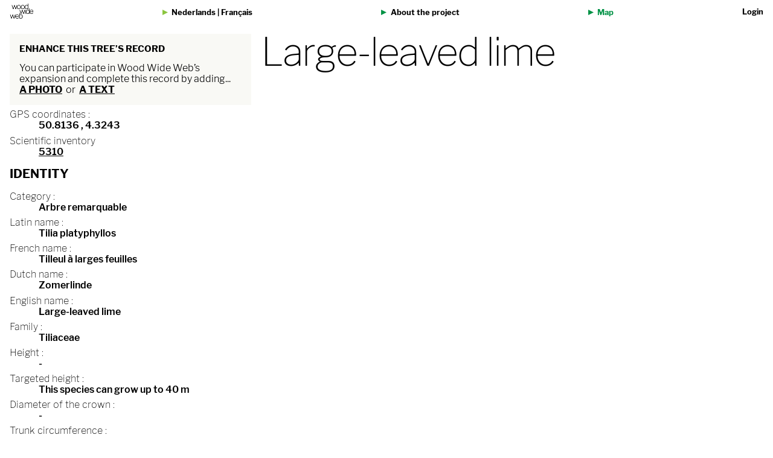

--- FILE ---
content_type: text/html; charset=utf-8
request_url: https://www.woodwideweb.be/en/atlas/id_3413.html
body_size: 2512
content:
 

<!doctype html>
<html class="no-js" lang="en">

<head>
    <meta charset="UTF-8">
    <meta http-equiv="x-ua-compatible" content="ie=edge">
    <meta name="viewport" content="width=device-width, initial-scale=1.0">
    <meta name="keywords" content="">
    <link rel="stylesheet" type="text/css" href="/wood-static/wood_core/style.css" />
    <link rel="shortcut icon" type="image/png" href="/wood-static/wood_core/svg/favicon.png" />
    <title>
    -
    Large-leaved lime
 - Wood Wide Web</title>    
    
<meta property="og:title" content="WOOD WIDE WEB -" />
<meta property="og:url" content="/en/atlas/id_3413.html" />
<meta property="og:image" content="/media/tree/3413/300" />
<meta property="og:site_name" content="Wood Wide Web" />
<meta property="og:description" content="Une forêt urbaine réelle et virtuelle qui pousse à Bruxelles - Een echt en virtueel stadsbos groeit in Brussel" />

    <style media="screen">
    
    </style>
    
</head>
<body  class="atlas">


<div id="header-atlas">
    



<div class="header-atlas-logo">
    <a href="/en/index.html"><img src="/wood-static/wood_core/svg/wowiwe-imago-1-www.svg" alt=""></a>
</div>

<div class="header-atlas-lang">
    
    <a href="/nl/atlas/id_3413.html">Nederlands</a> |
    <a href="/fr/atlas/id_3413.html">Français</a>
    
</div>

<div class="header-atlas-about">
    <a href="/en/about.html">About the project</a>
</div>

<div class="header-atlas-map">
    <a href="/en/atlas.html">Map</a>
</div>




<div class='header-atlas-logout'>  
    
        <a href="/en/contrib/"> Login </a>
    
</div>



<!-- 
<div class="header-atlas-en-note">
<span style="color:#bbb">[English translation in progress]</span>
</div>
 -->



</div>

<div class="main">
    <div class="main-header">
         



<!-- NAVIGATE -->
<div class="nav-widget">
    

<!-- address -->

<div class="contrib-block">
    <H3>
        Enhance this tree’s record
    </H3>
    
    <div class="text">
        <span> You can participate in Wood Wide Web’s expansion and complete this record by adding...</span>
        <a href="/en/imgcontrib/3413/new">a&nbsp;photo</a>
        <span>&nbsp;or&nbsp;</span>
        <a href="/en/textcontrib/3413/new">a&nbsp;text</a>
    </div>
</div>
    <div class="map-link">
        
    </div>
</div>
        

<!-- BLOCK TITLE -->

<div class="block-title">
    <h1>
        Large-leaved lime <br>
        

        <!-- - -->
    </h1>
</div>
    </div>
    <div class="main-content">
        <div class="block-left">
            

<!-- address -->

<div class="address">

    

    <div class="item">
        <div class="label">GPS coordinates : </div>

        <div class="content">
            <span>50.8136</span>
            <span>, 4.3243</span>
        </div>
    </div>

    
    <div class="item">

        <div class="label">
            Scientific inventory
        </div>

        <div class="content">
            <span><a
                    href="http://arbres-inventaire.irisnet.be/tree.php?id=5310/" target="_blank">5310</a></span>
        </div>
    </div>
    

    

    

    

    
</div>
            

            

<!-- identity -->

<div class="identity">

    <h2>Identity</h2>
    
    
    <div class="item">
        <div class="label">Category : </div>
        <div class="content">
            <span>Arbre remarquable</span>
        </div>
    </div>
    

    <div class="item">
        <div class="label">Latin name : </div>
        <div class="content">
            <span>Tilia platyphyllos</span>
        </div>
    </div>

    <div class="item">
        <div class="label">French name :</div>
        <div class="content">
            <span>Tilleul à larges feuilles</span>
        </div>
    </div>

    <div class="item">
        <div class="label">Dutch name :</div>
        <div class="content">
            <span>Zomerlinde</span>
        </div>
    </div>

    <div class="item">
        <div class="label">English name :</div>
        <div class="content">
            <span>Large-leaved lime</span>
        </div>
    </div>

    <div class="item">
        <div class="label">Family :</div>
        <div class="content">
            <span>Tiliaceae</span>
        </div>
    </div>

    <div class="item">
        <div class="label">Height :</div>
        <div class="content">
            <span>-</span>
        </div>
    </div>

    <div class="item">
        <div class="label">Targeted height :</div>
        <div class="content">
            <span>This species can grow up to 40 m</span>
        </div>
    </div>

    <div class="item">
        <div class="label">Diameter of the crown :</div>
        <div class="content">
            <span>-</span>
        </div>
    </div>

    <div class="item">
        <div class="label">Trunk circumference :</div>
        <div class="content">
            <span>-</span>
        </div>
    </div>

    <div class="item">
        <div class="label">Expected circumference :</div>
        <div class="content">
            <span>700 cm</span>
        </div>
    </div>

    <div class="item">
        <div class="label">Expected longevity :</div>
        <div class="content">
            <span>Can live for 1000–2000 years</span>
        </div>
    </div>

    <div class="item">
        <div class="label">Origin / Indigenous</div>
        <div class="content">
            <span>Europe</span>
        </div>
    </div>

    <div class="item">
        <div class="label">Favorite soil :</div>
        <div class="content">
            <span>All</span>
        </div>
    </div>

    <div class="item">
        <div class="label">Favorite climate</div>
        <div class="content">
            <span>Cool and temperate</span>
        </div>
    </div>
</div>

<!-- /identity -->
            



            
<div class="planche-bota-wrapper">

    <a href="/wood-medias/wood_botanique.taxon/8/tilia_grandifolia_hempel_jpg">
        <img src="/media/taxon/32/600" alt="">
    </a>
    
    <div class="caption">
        Belgian Federal State Collection on permanent loan to the Meise Botanical Garden. &lt;https://www.plantentuinmeise.be/en/home/&gt; Hempel, Die Bäume und Sträucher dese Waldes, pl. 42, 1889
    </div>
     

</div>
            
<!-- twinning -->




            

<!-- linked-medias -->

        </div>
        <div class="block-content">
            
<!-- MAIN IMAGE -->
<section class="main-img">
    
</section>
            

<!-- description -->
<section class="description">

    <h2></h2>
    <div class="item">
        <div class="content">
            <p>  </p>
        </div>
    </div>

    <div class="item">
        
    </div>

</section>
            
<!-- PORTRAIT -->

            
<!-- attached-medias -->
<div class="media-collection">

    

    

    
</div>
            <div class="media-collection">
                
<!-- OTHER IMAGES -->



 


            </div>
        </div>
    </div>
</div>

<div id="footer-atlas">
    


<div class="footer-atlas">
    <a href="/en/index.html"><img src="/wood-static/wood_core/svg/www.svg" alt="wood wide web"></a>
    <a href="/en/index.html#footer">Contact & Newsletter</a>
    
    <a href="https://www.facebook.com/groups/168183870459622/" target="_blank"><img src="/wood-static/wood_core/svg/fb-white.svg"
            alt="woodwideweb on FB"></a>
    <a href="https://www.instagram.com/woodwideweb.brussels/" target="_blank">
            <img src="/wood-static/wood_core/svg/wowiwe-insta-white.svg" alt="">
    </a>
    <a href="https://roundme.com/tour/522373/view/1730450/" target="_blank">
        <img src="/wood-static/wood_core/svg/roundme.png" alt="">
    </a>
    <a href="https://vimeo.com/user70565118" target="_blank">
            <img src="/wood-static/wood_core/svg/vimeo.png" alt="">
    </a>

    <div class="copyright">
        © Woodwideweb asbl
    </div>

    <div class="ac-credits">
        dev &amp; design :
        <a href="http://atelier-cartographique.be" title="atelier cartographique" target="_blank">atelier cartographique</a>
    </div>
</div>
</div>

</body>
</html>

--- FILE ---
content_type: text/css
request_url: https://www.woodwideweb.be/wood-static/wood_core/style.css
body_size: 53814
content:
/*! normalize.css v7.0.0 | MIT License | github.com/necolas/normalize.css */
/* Document
   ========================================================================== */
/**
 * 1. Correct the line height in all browsers.
 * 2. Prevent adjustments of font size after orientation changes in
 *    IE on Windows Phone and in iOS.
 */
html {
  line-height: 1.15;
  /* 1 */
  -ms-text-size-adjust: 100%;
  /* 2 */
  -webkit-text-size-adjust: 100%;
  /* 2 */
}
/* Sections
   ========================================================================== */
/**
 * Remove the margin in all browsers (opinionated).
 */
body {
  margin: 0;
}
/**
 * Add the correct display in IE 9-.
 */
article,
aside,
footer,
header,
nav,
section {
  display: block;
}
/**
 * Correct the font size and margin on `h1` elements within `section` and
 * `article` contexts in Chrome, Firefox, and Safari.
 */
h1 {
  font-size: 2em;
  margin: 0.67em 0;
}
/* Grouping content
   ========================================================================== */
/**
 * Add the correct display in IE 9-.
 * 1. Add the correct display in IE.
 */
figcaption,
figure,
main {
  /* 1 */
  display: block;
}
/**
 * Add the correct margin in IE 8.
 */
figure {
  margin: 1em 40px;
}
/**
 * 1. Add the correct box sizing in Firefox.
 * 2. Show the overflow in Edge and IE.
 */
hr {
  box-sizing: content-box;
  /* 1 */
  height: 0;
  /* 1 */
  overflow: visible;
  /* 2 */
}
/**
 * 1. Correct the inheritance and scaling of font size in all browsers.
 * 2. Correct the odd `em` font sizing in all browsers.
 */
pre {
  font-family: monospace, monospace;
  /* 1 */
  font-size: 1em;
  /* 2 */
}
/* Text-level semantics
   ========================================================================== */
/**
 * 1. Remove the gray background on active links in IE 10.
 * 2. Remove gaps in links underline in iOS 8+ and Safari 8+.
 */
a {
  background-color: transparent;
  /* 1 */
  -webkit-text-decoration-skip: objects;
  /* 2 */
}
/**
 * 1. Remove the bottom border in Chrome 57- and Firefox 39-.
 * 2. Add the correct text decoration in Chrome, Edge, IE, Opera, and Safari.
 */
abbr[title] {
  border-bottom: none;
  /* 1 */
  text-decoration: underline;
  /* 2 */
  text-decoration: underline dotted;
  /* 2 */
}
/**
 * Prevent the duplicate application of `bolder` by the next rule in Safari 6.
 */
b,
strong {
  font-weight: inherit;
}
/**
 * Add the correct font weight in Chrome, Edge, and Safari.
 */
b,
strong {
  font-weight: bolder;
}
/**
 * 1. Correct the inheritance and scaling of font size in all browsers.
 * 2. Correct the odd `em` font sizing in all browsers.
 */
code,
kbd,
samp {
  font-family: monospace, monospace;
  /* 1 */
  font-size: 1em;
  /* 2 */
}
/**
 * Add the correct font style in Android 4.3-.
 */
dfn {
  font-style: italic;
}
/**
 * Add the correct background and color in IE 9-.
 */
mark {
  background-color: #ff0;
  color: #000;
}
/**
 * Add the correct font size in all browsers.
 */
small {
  font-size: 80%;
}
/**
 * Prevent `sub` and `sup` elements from affecting the line height in
 * all browsers.
 */
sub,
sup {
  font-size: 75%;
  line-height: 0;
  position: relative;
  vertical-align: baseline;
}
sub {
  bottom: -0.25em;
}
sup {
  top: -0.5em;
}
/* Embedded content
   ========================================================================== */
/**
 * Add the correct display in IE 9-.
 */
audio,
video {
  display: inline-block;
}
/**
 * Add the correct display in iOS 4-7.
 */
audio:not([controls]) {
  display: none;
  height: 0;
}
/**
 * Remove the border on images inside links in IE 10-.
 */
img {
  border-style: none;
}
/**
 * Hide the overflow in IE.
 */
svg:not(:root) {
  overflow: hidden;
}
/* Forms
   ========================================================================== */
/**
 * 1. Change the font styles in all browsers (opinionated).
 * 2. Remove the margin in Firefox and Safari.
 */
button,
input,
optgroup,
select,
textarea {
  font-family: sans-serif;
  /* 1 */
  font-size: 100%;
  /* 1 */
  line-height: 1.15;
  /* 1 */
  margin: 0;
  /* 2 */
}
/**
 * Show the overflow in IE.
 * 1. Show the overflow in Edge.
 */
button,
input {
  /* 1 */
  overflow: visible;
}
/**
 * Remove the inheritance of text transform in Edge, Firefox, and IE.
 * 1. Remove the inheritance of text transform in Firefox.
 */
button,
select {
  /* 1 */
  text-transform: none;
}
/**
 * 1. Prevent a WebKit bug where (2) destroys native `audio` and `video`
 *    controls in Android 4.
 * 2. Correct the inability to style clickable types in iOS and Safari.
 */
button,
html [type="button"],
[type="reset"],
[type="submit"] {
  -webkit-appearance: button;
  /* 2 */
}
/**
 * Remove the inner border and padding in Firefox.
 */
button::-moz-focus-inner,
[type="button"]::-moz-focus-inner,
[type="reset"]::-moz-focus-inner,
[type="submit"]::-moz-focus-inner {
  border-style: none;
  padding: 0;
}
/**
 * Restore the focus styles unset by the previous rule.
 */
button:-moz-focusring,
[type="button"]:-moz-focusring,
[type="reset"]:-moz-focusring,
[type="submit"]:-moz-focusring {
  outline: 1px dotted ButtonText;
}
/**
 * Correct the padding in Firefox.
 */
fieldset {
  padding: 0.35em 0.75em 0.625em;
}
/**
 * 1. Correct the text wrapping in Edge and IE.
 * 2. Correct the color inheritance from `fieldset` elements in IE.
 * 3. Remove the padding so developers are not caught out when they zero out
 *    `fieldset` elements in all browsers.
 */
legend {
  box-sizing: border-box;
  /* 1 */
  color: inherit;
  /* 2 */
  display: table;
  /* 1 */
  max-width: 100%;
  /* 1 */
  padding: 0;
  /* 3 */
  white-space: normal;
  /* 1 */
}
/**
 * 1. Add the correct display in IE 9-.
 * 2. Add the correct vertical alignment in Chrome, Firefox, and Opera.
 */
progress {
  display: inline-block;
  /* 1 */
  vertical-align: baseline;
  /* 2 */
}
/**
 * Remove the default vertical scrollbar in IE.
 */
textarea {
  overflow: auto;
}
/**
 * 1. Add the correct box sizing in IE 10-.
 * 2. Remove the padding in IE 10-.
 */
[type="checkbox"],
[type="radio"] {
  box-sizing: border-box;
  /* 1 */
  padding: 0;
  /* 2 */
}
/**
 * Correct the cursor style of increment and decrement buttons in Chrome.
 */
[type="number"]::-webkit-inner-spin-button,
[type="number"]::-webkit-outer-spin-button {
  height: auto;
}
/**
 * 1. Correct the odd appearance in Chrome and Safari.
 * 2. Correct the outline style in Safari.
 */
[type="search"] {
  -webkit-appearance: textfield;
  /* 1 */
  outline-offset: -2px;
  /* 2 */
}
/**
 * Remove the inner padding and cancel buttons in Chrome and Safari on macOS.
 */
[type="search"]::-webkit-search-cancel-button,
[type="search"]::-webkit-search-decoration {
  -webkit-appearance: none;
}
/**
 * 1. Correct the inability to style clickable types in iOS and Safari.
 * 2. Change font properties to `inherit` in Safari.
 */
::-webkit-file-upload-button {
  -webkit-appearance: button;
  /* 1 */
  font: inherit;
  /* 2 */
}
/* Interactive
   ========================================================================== */
/*
 * Add the correct display in IE 9-.
 * 1. Add the correct display in Edge, IE, and Firefox.
 */
details,
menu {
  display: block;
}
/*
 * Add the correct display in all browsers.
 */
summary {
  display: list-item;
}
/* Scripting
   ========================================================================== */
/**
 * Add the correct display in IE 9-.
 */
canvas {
  display: inline-block;
}
/**
 * Add the correct display in IE.
 */
template {
  display: none;
}
/* Hidden
   ========================================================================== */
/**
 * Add the correct display in IE 10-.
 */
[hidden] {
  display: none;
}
/******** BOX SIZING RESET ********/
html {
  box-sizing: border-box;
}
*,
*:before,
*:after {
  box-sizing: inherit;
}
/******** MIXINS & Co ********/
/******** MEDIA QUERIES ********/
@font-face {
  font-family: 'librefranklin';
  src: url('fonts/librefranklin-thin.woff2') format('woff2'), url('fonts/librefranklin-thin.woff') format('woff');
  font-weight: 100;
  font-style: normal;
}
@font-face {
  font-family: 'librefranklin';
  src: url('fonts/librefranklin-extralight.woff2') format('woff2'), url('fonts/librefranklin-extralight.woff') format('woff');
  font-weight: 200;
  font-style: normal;
}
@font-face {
  font-family: 'librefranklin';
  src: url('fonts/librefranklin-light.woff2') format('woff2'), url('fonts/librefranklin-light.woff') format('woff');
  font-weight: 300;
  font-style: normal;
}
@font-face {
  font-family: 'librefranklin';
  src: url('fonts/librefranklin-regular.woff2') format('woff2'), url('fonts/librefranklin-regular.woff') format('woff');
  font-weight: 400;
  font-style: normal;
}
@font-face {
  font-family: 'librefranklin';
  src: url('fonts/librefranklin-medium.woff2') format('woff2'), url('fonts/librefranklin-medium.woff') format('woff');
  font-weight: 500;
  font-style: normal;
}
@font-face {
  font-family: 'librefranklin';
  src: url('fonts/librefranklin-semibold.woff2') format('woff2'), url('fonts/librefranklin-semibold.woff') format('woff');
  font-weight: 600;
  font-style: normal;
}
@font-face {
  font-family: 'librefranklin';
  src: url('fonts/librefranklin-bold.woff2') format('woff2'), url('fonts/librefranklin-bold.woff') format('woff');
  font-weight: 700;
  font-style: normal;
}
@font-face {
  font-family: 'librefranklin';
  src: url('fonts/librefranklin-extrabold.woff2') format('woff2'), url('fonts/librefranklin-extrabold.woff') format('woff');
  font-weight: 800;
  font-style: normal;
}
@font-face {
  font-family: 'librefranklin';
  src: url('fonts/librefranklin-black.woff2') format('woff2'), url('fonts/librefranklin-black.woff') format('woff');
  font-weight: 900;
  font-style: normal;
}
@font-face {
  font-family: 'librefranklin';
  src: url('fonts/librefranklin-thinitalic.woff2') format('woff2'), url('fonts/librefranklin-thinitalic.woff') format('woff');
  font-weight: 100;
  font-style: italic;
}
@font-face {
  font-family: 'librefranklin';
  src: url('fonts/librefranklin-extralightitalic.woff2') format('woff2'), url('fonts/librefranklin-extralightitalic.woff') format('woff');
  font-weight: 200;
  font-style: italic;
}
@font-face {
  font-family: 'librefranklin';
  src: url('fonts/librefranklin-lightitalic.woff2') format('woff2'), url('fonts/librefranklin-lightitalic.woff') format('woff');
  font-weight: 300;
  font-style: italic;
}
@font-face {
  font-family: 'librefranklin';
  src: url('fonts/librefranklin-regularitalic.woff2') format('woff2'), url('fonts/librefranklin-regularitalic.woff') format('woff');
  font-weight: 400;
  font-style: italic;
}
@font-face {
  font-family: 'librefranklin';
  src: url('fonts/librefranklin-mediumitalic.woff2') format('woff2'), url('fonts/librefranklin-mediumitalic.woff') format('woff');
  font-weight: 500;
  font-style: italic;
}
@font-face {
  font-family: 'librefranklin';
  src: url('fonts/librefranklin-semibolditalic.woff2') format('woff2'), url('fonts/librefranklin-semibolditalic.woff') format('woff');
  font-weight: 600;
  font-style: italic;
}
@font-face {
  font-family: 'librefranklin';
  src: url('fonts/librefranklin-bolditalic.woff2') format('woff2'), url('fonts/librefranklin-bolditalic.woff') format('woff');
  font-weight: 700;
  font-style: italic;
}
@font-face {
  font-family: 'librefranklin';
  src: url('fonts/librefranklin-extrabolditalic.woff2') format('woff2'), url('fonts/librefranklin-extrabolditalic.woff') format('woff');
  font-weight: 800;
  font-style: italic;
}
@font-face {
  font-family: 'librefranklin';
  src: url('fonts/librefranklin-blackitalic.woff2') format('woff2'), url('fonts/librefranklin-blackitalic.woff') format('woff');
  font-weight: 900;
  font-style: italic;
}
button {
  min-width: 3rem;
  padding: 0.5rem 1rem;
  text-align: center;
  text-decoration: none;
  display: inline-block;
  -webkit-transition-duration: 0.4s;
  /* Safari */
  transition-duration: 0.4s;
  cursor: pointer;
}
button a {
  color: inherit !important;
  text-decoration: inherit !important;
}
button {
  color: #ffffff;
  border: 1px solid #70b62c;
  background-color: #70b62c;
}
button:hover {
  border-color: #7fc53b;
  background-color: #7fc53b;
}
button:active {
  border-color: #61a71d;
  background-color: #61a71d;
}
button.remove {
  color: #ff0000;
  border: 1px solid #ffffff;
  background-color: #ffffff;
}
button.remove:hover {
  border-color: #ff0f0f;
  background-color: #ffffff;
}
button.remove:active {
  border-color: #f00000;
  background-color: #f0f0f0;
}
input {
  padding: 0.5rem;
  border: 1px solid #dadada;
  width: 100%;
}
input:focus {
  border-color: #70b62c;
}
:focus {
  outline: 0;
}
input:focus,
textarea:focus,
select:focus {
  outline-offset: 0px;
}
:focus {
  outline: 0;
}
::-webkit-input-placeholder {
  /* WebKit, Blink, Edge */
  color: #dadada;
}
:-moz-placeholder {
  /* Mozilla Firefox 4 to 18 */
  color: #dadada;
  opacity: 1;
}
::-moz-placeholder {
  /* Mozilla Firefox 19+ */
  color: #dadada;
  opacity: 1;
}
:-ms-input-placeholder {
  /* Internet Explorer 10-11 */
  color: #dadada;
}
::-ms-input-placeholder {
  /* Microsoft Edge */
  color: #dadada;
}
body#about {
  background-color: white;
}
#about .main {
  position: absolute;
  top: 2.5rem;
  right: 0;
  bottom: 0;
  left: 0;
}
#about .footer {
  background-color: black;
}
#about .how-to-img,
#about .grow-img,
#about .actors-img {
  background-size: cover;
}
#about .how-to,
#about .grow {
  height: auto;
  min-height: auto;
  background-color: #f9f9f5;
}
@media (min-width: 48em) and (orientation: landscape) {
  #about .how-to,
  #about .grow {
    display: flex;
    flex-direction: row;
    justify-content: space-between;
  }
  #about .how-to > div,
  #about .grow > div {
    flex: 1;
    max-width: calc((100vw - 8 * 1rem) / 3);
  }
}
#about .actors {
  height: auto;
  min-height: auto;
  background-color: #f9f9f5;
}
#about .actors .actors-list {
  line-height: 135%;
}
#about .actors .actors-list .actor-trees {
  font-style: italic;
  font-size: 0.8rem;
}
@media (min-width: 48em) and (orientation: landscape) {
  #about .actors {
    display: flex;
    flex-direction: row;
    justify-content: space-between;
  }
  #about .actors > div {
    flex: 1;
    max-width: calc((100vw - 8 * 1rem) / 3);
  }
}
@media (min-width: 35.5em) and (orientation: landscape) {
  .media-avap {
    height: 44.44444444vw;
    min-height: 44.44444444vw;
  }
}
.media-avap .pitch,
.media-avap .sub-pitch {
  display: none;
}
@media (min-width: 48em) and (orientation: landscape) {
  .media-avap .pitch,
  .media-avap .sub-pitch {
    display: block;
  }
}
.before-after {
  color: #000000;
  background-color: #f9f9f5;
  padding-bottom: 3rem;
  min-height: initial;
}
@media (min-width: 48em) and (orientation: landscape) {
  .before-after {
    display: flex;
    flex-direction: row;
    justify-content: space-between;
  }
  .before-after > div {
    flex: 1;
    max-width: 20vw;
  }
}
.pitch.long {
  font-weight: 100;
  font-size: 2.2rem;
}
@media (min-width: 35.5em) and (orientation: landscape) {
  .circle {
    margin: auto;
  }
}
.circle img {
  margin: 1rem 0;
}
@media (min-width: 35.5em) and (orientation: landscape) {
  .circle img {
    max-width: 33vw;
  }
}
@media (min-width: 48em) and (orientation: landscape) {
  .circle img {
    margin: 1rem 12.5%;
  }
}
.ba-txt-wrapper .pitch span {
  display: block;
}
@media (min-width: 35.5em) and (orientation: landscape) {
  .ba-txt-wrapper {
    max-width: 50%;
  }
}
@media (min-width: 48em) and (orientation: landscape) {
  .ba-txt-wrapper {
    max-width: 50vh;
  }
}
.footer .sub-pitch.fb {
  display: flex;
  align-items: center;
}
.footer .sub-pitch.fb a {
  margin-right: 1rem;
  text-decoration: none;
}
@media (min-width: 48em) {
  .footer {
    justify-content: flex-start;
  }
}
.footer .imago-www {
  width: 100%;
  padding: 1rem 0;
}
.footer .prod {
  margin-bottom: 2rem;
}
.footer .prod img {
  max-height: 160px;
}
.footer .collaboration,
.footer .participation {
  margin-bottom: 2rem;
}
.footer .partners {
  display: flex;
  flex-wrap: wrap;
}
.footer .partners div {
  display: flex;
  flex-wrap: wrap;
  align-items: center;
  justify-content: flex-start;
}
.footer .partners img {
  margin: 1rem;
}
.footer .partners .sub-pitch {
  display: grid;
  padding-right: 2rem;
}
.footer .imago-wrapper .sub-pitch {
  margin: 1rem 0;
}
@media (min-width: 48em) {
  .footer .imago-wrapper {
    display: flex;
    flex-direction: row-reverse;
    justify-content: flex-end;
    align-items: center;
  }
  .footer .imago-wrapper .imago-www {
    flex: 1;
    max-width: 50vw;
  }
  .footer .imago-wrapper .imago-text {
    flex: 1;
  }
}
@media (min-width: 35.5em) and (orientation: landscape) {
  .footer .imago-wrapper {
    display: flex;
    flex-direction: row-reverse;
    justify-content: flex-end;
    align-items: center;
  }
  .footer .imago-wrapper .imago-text {
    flex: 1;
  }
  .footer .imago-wrapper .imago-www {
    flex: 2;
  }
  .footer .imago-wrapper .imago-www img {
    width: 66%;
  }
}
.footer #mc_embed_signup {
  max-width: 300px;
}
.footer #mc_embed_signup input#mc-embedded-subscribe {
  max-width: 150px;
  margin-top: 1rem;
  background-color: #70b62c;
  border: 0px;
  color: #fff;
}
.footer .copyright {
  margin-top: 1em;
  margin-bottom: -1em;
}
.footer .ac-credits {
  text-align: right;
}
.footer .hidden {
  display: none;
}
body {
  font-family: 'librefranklin', sans-serif;
  font-weight: 300;
  background-color: #000000;
  color: #fff;
}
.white {
  color: #ffffff;
}
.black {
  color: #000000;
}
.red {
  color: #cd1719;
}
.pink {
  color: #c27fb5;
}
.orange {
  color: #ff9119;
}
.green {
  color: #70b62c;
}
.blue {
  color: #283583;
}
.light-blue {
  color: #d9effd;
}
a {
  color: #ffffff;
}
.black a {
  color: #000000;
}
article {
  position: relative;
  min-height: 100vh;
  padding: 1rem;
  display: flex;
  flex-direction: column;
  justify-content: flex-end;
}
@media (min-width: 48em) and (orientation: landscape) {
  article {
    padding: 2rem;
  }
}
.pitch {
  font-weight: 700;
  font-size: 2em;
  padding-bottom: 1rem;
  letter-spacing: -0.01em;
  line-height: 92%;
}
.sub-pitch {
  font-size: 1.2em;
  padding-bottom: 1rem;
}
.walk-pitch {
  font-size: 1.8em;
  padding-bottom: 1rem;
}
.mob-portrait {
  min-height: auto;
}
@media (min-width: 48em) and (orientation: landscape) {
  .mob-portrait {
    display: none;
  }
}
.media-audio,
.activite,
.walk,
.monthly,
.observe,
.media-avap,
.portrait .illu-fiches-nl,
.portrait .illu-fiches-fr,
.home,
.how-to-img,
.grow-img,
.actors-img {
  background-repeat: no-repeat;
  background-position: center;
  background-size: cover;
}
.home {
  background-color: #000000;
}
@media (min-width: 35.5em) and (orientation: landscape) {
  .home {
    background-position: 0;
    z-index: 4;
  }
}
.home .site-title {
  margin-bottom: auto;
  padding-top: 2rem;
  padding-bottom: 1rem;
}
.home .lang-switch {
  margin-left: 1rem;
  text-transform: uppercase;
  font-size: 75%;
}
.home .lang-switch a {
  margin-right: 1rem;
}
.map {
  background-color: #ffffff;
  z-index: 4;
}
.map {
  padding-bottom: 3rem;
  background-color: #ffffff;
  min-height: initial;
}
@media (min-width: 35.5em) and (orientation: landscape) {
  .map {
    flex-direction: row-reverse;
    justify-content: flex-end;
    flex-wrap: wrap;
    padding-bottom: 0;
  }
}
@media (min-width: 48em) and (orientation: landscape) {
  .map {
    padding-bottom: 3rem;
  }
}
@media (min-width: 35.5em) and (orientation: landscape) {
  .map .map-text-wrapper {
    display: block;
  }
}
@media (min-width: 48em) and (orientation: landscape) {
  .map .map-text-wrapper {
    flex: 33%;
  }
}
.map .map-gif {
  width: 100%;
  text-align: center;
}
@media (min-width: 35.5em) and (orientation: landscape) {
  .map .map-gif {
    max-width: 45vw;
    margin: auto;
  }
}
@media (min-width: 48em) and (orientation: landscape) {
  .map .map-gif {
    flex: 66%;
    max-width: none;
    margin: 0;
  }
}
.map .map-gif img {
  max-width: 100%;
}
@media (min-width: 35.5em) and (orientation: landscape) {
  .map .map-gif img {
    max-width: 80vh;
  }
}
@media (min-width: 48em) and (orientation: landscape) {
  .map .map-gif img {
    max-width: none;
    max-height: 80vh;
  }
}
.counter {
  margin: 0.5rem 0;
  display: flex;
}
.counter .digit-wrapper {
  padding: 0 0.1em;
  border: 1px solid #000;
  height: 1.5em;
  overflow: hidden;
  display: flex;
  flex-direction: column;
  justify-content: center;
  text-align: center;
}
.counter .digit-wrapper .digit:first-child {
  margin-top: 0.2em;
}
.splash {
  position: absolute;
  top: 0px;
  right: 0px;
  bottom: 0px;
  left: 0px;
  background: transparent;
  z-index: 1000;
}
.splash--close {
  position: absolute;
  top: 10px;
  right: 10px;
  z-index: 2;
  width: 75px;
}
.splash--play {
  position: absolute;
  width: 100%;
  height: 100%;
  margin: auto;
  background-color: rgba(0, 0, 0, 0.2);
  -webkit-backdrop-filter: blur(10px);
  backdrop-filter: blur(10px);
  z-index: 2;
  display: flex;
  align-items: center;
  justify-content: center;
}
.splash--content {
  position: absolute;
  top: 0px;
  right: 0px;
  bottom: 0px;
  left: 0px;
}
.splash.hidden {
  display: none;
}
.media-pitch {
  height: auto;
  min-height: initial;
}
.media-label {
  height: auto;
  min-height: initial;
}
.media-label .pitch {
  margin: 0;
  padding: 0;
}
.media-audio audio {
  opacity: 0.5;
}
.media-video {
  width: 100%;
  height: 0;
  min-height: initial;
  padding-bottom: 56.25%;
}
.media-video.vertical {
  height: 100vh;
  padding: 0;
}
.media-video .video-v {
  position: absolute;
  top: 0;
  left: 0;
  width: 100%;
  height: 100%;
}
.media-video .video-text {
  position: absolute;
  top: initial;
  right: initial;
  bottom: 2rem;
  left: initial;
  z-index: 2;
}
.media-video .video-text {
  display: none;
}
@media (min-width: 48em) and (orientation: landscape) {
  .media-video .video-text {
    display: block;
    margin-bottom: 7vh;
  }
}
.portrait {
  padding-bottom: 3rem;
  background-color: #ffffff;
  min-height: initial;
}
@media (min-width: 35.5em) and (orientation: landscape) {
  .portrait {
    padding-bottom: 0;
  }
}
@media (min-width: 48em) and (orientation: landscape) {
  .portrait {
    padding-bottom: 3rem;
  }
}
@media (min-width: 35.5em) and (orientation: landscape) {
  .portrait .portrait-wrapper {
    display: flex;
    flex-direction: row;
    justify-content: initial;
    height: 100vh;
  }
}
@media (min-width: 48em) and (orientation: landscape) {
  .portrait .portrait-wrapper {
    height: initial;
  }
}
.portrait .illu-fiches-fr {
  height: 100vh;
  width: 100%;
  background-size: contain;
  margin: 1rem 0;
}
@media (min-width: 35.5em) and (orientation: landscape) {
  .portrait .illu-fiches-fr {
    background-size: contain;
    height: 45vw;
    max-height: 400px;
    border-left: 4vw solid #fff;
  }
}
.portrait .illu-fiches-nl {
  height: 100vh;
  width: 100%;
  background-size: contain;
  margin: 1rem 0;
}
@media (min-width: 35.5em) and (orientation: landscape) {
  .portrait .illu-fiches-nl {
    background-size: contain;
    height: 45vw;
    max-height: 400px;
  }
}
.observe {
  height: 100vh;
  width: 100%;
}
.observe .pitch,
.observe .sub-pitch {
  text-shadow: 0px 0px 10px #000000;
}
.activite {
  height: 100vh;
  width: 100%;
}
.activite .pitch {
  text-shadow: 0px 0px 10px #000000;
}
.ol-box {
  box-sizing: border-box;
  border-radius: 2px;
  border: 2px solid blue;
}
.ol-mouse-position {
  top: 8px;
  right: 8px;
  position: absolute;
}
.ol-scale-line {
  background: rgba(0, 60, 136, 0.3);
  border-radius: 4px;
  bottom: 8px;
  left: 8px;
  padding: 2px;
  position: absolute;
}
.ol-scale-line-inner {
  border: 1px solid #eee;
  border-top: none;
  color: #eee;
  font-size: 10px;
  text-align: center;
  margin: 1px;
  will-change: contents, width;
}
.ol-overlay-container {
  will-change: left,right,top,bottom;
}
.ol-unsupported {
  display: none;
}
.ol-viewport,
.ol-unselectable {
  -webkit-touch-callout: none;
  -webkit-user-select: none;
  -moz-user-select: none;
  -ms-user-select: none;
  user-select: none;
  -webkit-tap-highlight-color: rgba(0, 0, 0, 0);
}
.ol-selectable {
  -webkit-touch-callout: default;
  -webkit-user-select: auto;
  -moz-user-select: auto;
  -ms-user-select: auto;
  user-select: auto;
}
.ol-grabbing {
  cursor: -webkit-grabbing;
  cursor: -moz-grabbing;
  cursor: grabbing;
}
.ol-grab {
  cursor: move;
  cursor: -webkit-grab;
  cursor: -moz-grab;
  cursor: grab;
}
.ol-control {
  position: absolute;
  background-color: rgba(255, 255, 255, 0.4);
  border-radius: 4px;
  padding: 2px;
}
.ol-control:hover {
  background-color: rgba(255, 255, 255, 0.6);
}
.ol-zoom {
  top: .5em;
  left: .5em;
}
.ol-rotate {
  top: .5em;
  right: .5em;
  transition: opacity .25s linear, visibility 0s linear;
}
.ol-rotate.ol-hidden {
  opacity: 0;
  visibility: hidden;
  transition: opacity .25s linear, visibility 0s linear .25s;
}
.ol-zoom-extent {
  top: 4.643em;
  left: .5em;
}
.ol-full-screen {
  right: .5em;
  top: .5em;
}
@media print {
  .ol-control {
    display: none;
  }
}
.ol-control button {
  display: block;
  margin: 1px;
  padding: 0;
  color: white;
  font-size: 1.14em;
  font-weight: bold;
  text-decoration: none;
  text-align: center;
  height: 1.375em;
  width: 1.375em;
  line-height: .4em;
  background-color: rgba(0, 60, 136, 0.5);
  border: none;
  border-radius: 2px;
}
.ol-control button::-moz-focus-inner {
  border: none;
  padding: 0;
}
.ol-zoom-extent button {
  line-height: 1.4em;
}
.ol-compass {
  display: block;
  font-weight: normal;
  font-size: 1.2em;
  will-change: transform;
}
.ol-touch .ol-control button {
  font-size: 1.5em;
}
.ol-touch .ol-zoom-extent {
  top: 5.5em;
}
.ol-control button:hover,
.ol-control button:focus {
  text-decoration: none;
  background-color: rgba(0, 60, 136, 0.7);
}
.ol-zoom .ol-zoom-in {
  border-radius: 2px 2px 0 0;
}
.ol-zoom .ol-zoom-out {
  border-radius: 0 0 2px 2px;
}
.ol-attribution {
  text-align: right;
  bottom: .5em;
  right: .5em;
  max-width: calc(98.7%);
}
.ol-attribution ul {
  margin: 0;
  padding: 0 .5em;
  font-size: .7rem;
  line-height: 1.375em;
  color: #000;
  text-shadow: 0 0 2px #fff;
}
.ol-attribution li {
  display: inline;
  list-style: none;
  line-height: inherit;
}
.ol-attribution li:not(:last-child):after {
  content: " ";
}
.ol-attribution img {
  max-height: 2em;
  max-width: inherit;
  vertical-align: middle;
}
.ol-attribution ul,
.ol-attribution button {
  display: inline-block;
}
.ol-attribution.ol-collapsed ul {
  display: none;
}
.ol-attribution.ol-logo-only ul {
  display: block;
}
.ol-attribution:not(.ol-collapsed) {
  background: rgba(255, 255, 255, 0.8);
}
.ol-attribution.ol-uncollapsible {
  bottom: 0;
  right: 0;
  border-radius: 4px 0 0;
  height: 1.1em;
  line-height: 1em;
}
.ol-attribution.ol-logo-only {
  background: transparent;
  bottom: .4em;
  height: 1.1em;
  line-height: 1em;
}
.ol-attribution.ol-uncollapsible img {
  margin-top: -0.2em;
  max-height: 1.6em;
}
.ol-attribution.ol-logo-only button,
.ol-attribution.ol-uncollapsible button {
  display: none;
}
.ol-zoomslider {
  top: 4.5em;
  left: .5em;
  height: 200px;
}
.ol-zoomslider button {
  position: relative;
  height: 10px;
}
.ol-touch .ol-zoomslider {
  top: 5.5em;
}
.ol-overviewmap {
  left: 0.5em;
  bottom: 0.5em;
}
.ol-overviewmap.ol-uncollapsible {
  bottom: 0;
  left: 0;
  border-radius: 0 4px 0 0;
}
.ol-overviewmap .ol-overviewmap-map,
.ol-overviewmap button {
  display: inline-block;
}
.ol-overviewmap .ol-overviewmap-map {
  border: 1px solid #7b98bc;
  height: 150px;
  margin: 2px;
  width: 150px;
}
.ol-overviewmap:not(.ol-collapsed) button {
  bottom: 1px;
  left: 2px;
  position: absolute;
}
.ol-overviewmap.ol-collapsed .ol-overviewmap-map,
.ol-overviewmap.ol-uncollapsible button {
  display: none;
}
.ol-overviewmap:not(.ol-collapsed) {
  background: rgba(255, 255, 255, 0.8);
}
.ol-overviewmap-box {
  border: 2px dotted rgba(0, 60, 136, 0.7);
}
.ol-overviewmap .ol-overviewmap-box:hover {
  cursor: move;
}
body.atlas {
  background: white;
  color: #000;
}
body.atlas a {
  color: #000000;
}
.content-wrapper {
  display: flex;
  flex-direction: column;
}
@media (min-width: 48em) and (orientation: landscape) {
  .content-wrapper {
    position: absolute;
    top: 2.5rem;
    right: 1rem;
    bottom: 1rem;
    left: 1rem;
    flex-direction: row;
  }
}
#map,
.map-content-wrapper {
  width: 100%;
  min-height: calc(75vh - 2.5rem);
  position: relative;
  display: flex;
  flex-direction: column-reverse;
}
@media (min-width: 48em) and (orientation: landscape) {
  #map,
  .map-content-wrapper {
    flex-grow: 1;
    background-color: white;
    z-index: 1;
    width: auto;
    height: 100%;
    display: block;
  }
}
#map .ol-viewport,
.map-content-wrapper .ol-viewport {
  max-height: calc(75vh - 2.5rem);
}
@media (min-width: 48em) and (orientation: landscape) {
  #map .ol-viewport,
  .map-content-wrapper .ol-viewport {
    max-height: initial;
  }
}
#map button {
  min-width: auto;
  width: 20px;
  height: 20px;
}
.tree-preview .popup {
  position: relative;
}
@media (min-width: 48em) and (orientation: landscape) {
  .tree-preview .popup {
    position: absolute;
    right: 0;
    top: 0;
    border-right: 1px solid #000;
    width: 350px;
    max-height: 100%;
    padding: 1rem;
    background: white;
    z-index: 2;
    overflow-x: hidden;
    overflow-y: auto;
  }
}
.tree-preview .popup .links {
  display: flex;
  margin-bottom: 0.5rem;
}
.tree-preview .popup .links > div {
  margin: 0px;
  margin-right: 1rem;
}
#legend {
  font-size: 1rem;
  padding: 0 1rem;
  width: 100%;
  margin-top: 1rem;
}
@media (min-width: 48em) and (orientation: landscape) {
  #legend {
    margin-top: 0px;
    width: 350px;
    padding-left: 1rem;
    background: white;
    opacity: 0.8;
    z-index: 2;
    overflow-x: hidden;
    overflow-y: auto;
  }
}
#legend h2,
#legend h3 {
  color: #009245;
}
#legend h2 a,
#legend h3 a {
  color: #009245;
}
#legend .legend-intro {
  font-size: 1rem;
  margin-top: 1rem;
}
#legend .legend-intro p {
  margin: 0;
}
@media (min-width: 48em) and (orientation: landscape) {
  #legend .legend-intro {
    margin-top: 0;
  }
}
#legend .legend-item {
  position: relative;
  color: black;
  cursor: pointer;
  padding-left: 1em;
  margin-left: 1em;
  border-left: 3px solid transparent;
}
#legend .legend-item:hover {
  border-left-color: #bbdaed;
}
#legend .legend-item.highlight {
  border-left-color: #0094F5;
}
#legend .legend-item.highlight:hover {
  border-color: transparent;
}
#legend .legend-item.highlight:hover::before {
  content: 'x';
  position: absolute;
  left: -6px;
  font-weight: bold;
  color: #0094F5;
}
#legend .legend-map .legend-map-item {
  display: flex;
  cursor: default;
}
#legend .legend-map .legend-map-item .picto {
  margin-right: 1rem;
}
#legend .legend-map .legend-map-item:hover .label {
  text-decoration: underline;
}
#legend .legend-map .label .selected {
  font-weight: bold;
}
#legend button {
  margin: 1rem 0;
}
#legend .hidden {
  display: none;
}
.data-loader {
  position: absolute;
  z-index: 200;
  background-color: #fff;
  padding: 1em;
  font-size: 16pt;
  left: 24px;
  top: 46px;
  border: 0.5px solid grey;
}
.data-loader.none {
  display: none;
}
.data-loader.loading {
  display: auto;
}
.data-loader.loaded {
  display: none;
}
.tree-label {
  position: absolute;
  top: 0;
  left: 0;
  z-index: 2;
}
.tree-label > div {
  padding: 0.5rem;
  background: #70b62c;
  color: #fff;
  font-weight: 700;
}
.tree-preview {
  margin-top: 1rem;
}
@media (min-width: 48em) and (orientation: landscape) {
  .tree-preview {
    margin-top: 0;
  }
}
.tree-preview img {
  width: 100%;
}
.tree-preview .name {
  font-size: 1.2em;
  padding-bottom: 1rem;
  font-weight: 700;
}
.tree-preview .link a {
  display: inline-block;
  background: #70b62c;
  padding: 0.33333333rem;
  text-transform: lowercase;
  color: #fff !important;
  font-weight: 700;
  text-decoration: none !important;
}
.tree-preview .address,
.tree-preview .specie {
  display: none;
}
.specie-filter-wrapper #specie-filter {
  column-count: 2;
  column-gap: 1rem;
  font-size: 1rem;
}
.specie-filter-wrapper #specie-filter > div {
  margin-bottom: 0.33333333rem;
}
.atlas .credits {
  font-size: 10px;
  display: flex;
  padding: 0.5rem 0;
  margin-top: 1rem;
  flex-direction: column;
  justify-content: center;
  align-items: center;
  background: #000;
  color: #fff !important;
  height: auto;
}
@media (min-width: 48em) and (orientation: landscape) {
  .atlas .credits {
    position: absolute;
    top: auto;
    right: 1rem;
    bottom: 0;
    left: 1rem;
    flex-direction: row;
    justify-content: space-between;
    background: #fff;
    color: #000 !important;
    padding: 0;
    margin-top: 0;
  }
}
.atlas .credits .copyright {
  height: 1rem;
  display: flex;
  align-items: center;
  padding-left: 0.3rem;
}
@media (min-width: 48em) and (orientation: landscape) {
  .atlas .credits .copyright {
    padding-left: 0;
  }
}
.atlas .credits .ac-credits {
  height: 1rem;
  display: flex;
  align-items: center;
  padding-left: 0.3rem;
}
.atlas .credits .ac-credits a,
.atlas .credits .ac-credits a:visited,
.atlas .credits .ac-credits a:link {
  color: #ffffff;
  text-decoration: none;
}
.atlas .credits .ac-credits a:hover,
.atlas .credits .ac-credits a:link {
  color: #ffffff;
}
@media (min-width: 48em) and (orientation: landscape) {
  .atlas .credits .ac-credits {
    padding-left: 0;
  }
  .atlas .credits .ac-credits a,
  .atlas .credits .ac-credits a:visited,
  .atlas .credits .ac-credits a:link {
    color: #000000;
  }
  .atlas .credits .ac-credits a:hover,
  .atlas .credits .ac-credits a:link {
    color: #000000;
  }
}
.ol-attribution {
  display: none;
}
.ol-zoom {
  top: auto;
  left: auto;
  bottom: .5em;
  right: .5em;
}
.ol-zoom-in,
.ol-zoom-out {
  color: transparent !important;
  background-color: transparent !important;
}
.ol-zoom-out {
  margin-top: 0.33333333rem !important;
}
.ol-zoom-in:before,
.ol-zoom-out:before {
  width: 20px;
  height: 20px;
}
.ol-zoom-in:before {
  content: url('svg/zoom-in.svg');
}
.ol-zoom-out:before {
  content: url('svg/zoom-out.svg');
}
body.atlas {
  background: #ffffff;
  color: #000000;
}
body.atlas a,
body.atlas a:link,
body.atlas a:visited,
body.atlas a:hover {
  color: #000;
}
body.atlas h1 {
  overflow-wrap: break-word;
  word-wrap: break-word;
  -ms-word-break: break-all;
  word-break: break-word;
  -ms-hyphens: auto;
  -moz-hyphens: auto;
  -webkit-hyphens: auto;
  hyphens: auto;
  white-space: normal;
  font-weight: 100;
  font-size: 3rem;
  margin-top: 0px;
  margin-bottom: 1rem;
  letter-spacing: -2px;
  line-height: 95%;
}
@media (min-width: 48em) and (orientation: landscape) {
  body.atlas h1 {
    font-size: 4rem;
  }
}
body.atlas h2 {
  text-transform: uppercase;
  font-size: 1.25rem;
}
body.atlas h3 {
  text-transform: uppercase;
  font-size: 0.95rem;
}
body.atlas .caption,
body.atlas .media-caption {
  font-size: 0.8rem;
}
body.atlas .text-caption {
  font-size: 0.8rem;
  text-align: right;
}
body.atlas .address .item .content,
body.atlas .identity .item .content,
body.atlas .services .item .content {
  font-weight: 600;
}
body.atlas .photomaton {
  background-size: contain;
  background-repeat: no-repeat;
  background-position: left;
}
#header-atlas {
  width: 100%;
  height: auto;
  padding: 0.3rem;
  display: flex;
  flex-wrap: wrap;
  justify-content: space-between;
  align-items: baseline;
  color: #000;
  background-color: #fff;
  font-size: 0.8rem;
  font-weight: bold;
}
#header-atlas > div {
  margin-top: 0.3rem;
}
#header-atlas > div:nth-child(2) {
  margin-top: 2.5rem;
}
#header-atlas > div.header-atlas-logo {
  position: absolute;
  top: 0.3rem;
  right: initial;
  bottom: initial;
  left: 0.3rem;
}
#header-atlas > div.header-atlas-logout {
  position: absolute;
  top: 0.3rem;
  right: 0.3rem;
  bottom: initial;
  left: initial;
}
@media (min-width: 48em) and (orientation: landscape) {
  #header-atlas {
    position: absolute;
    top: 0;
    right: 0;
    bottom: calc(100vh - 2.5rem);
    left: 0;
    flex-direction: row;
    align-items: center;
    position: fixed;
    z-index: 3;
    width: auto;
    padding: 0 1rem;
  }
  #header-atlas > div {
    margin: initial !important;
    position: initial !important;
  }
}
#header-atlas a {
  color: #000;
  text-decoration: none;
}
#header-atlas a:hover {
  text-decoration: underline;
}
@media (min-width: 48em) and (orientation: landscape) {
  #header-atlas > div {
    margin-right: 2rem;
  }
}
#header-atlas .header-atlas-logo img {
  width: 2.5rem;
}
#header-atlas .header-atlas-lang:before,
#header-atlas .header-atlas-about:before,
#header-atlas .header-atlas-map:before {
  content: '\25B8';
  font-family: arial;
  font-size: 1rem;
  width: 1rem;
  margin-right: 0.5ch;
}
#header-atlas .header-atlas-map a {
  color: #009245;
}
#header-atlas .header-atlas-lang:before {
  color: #8bc53e;
}
#header-atlas .header-atlas-about:before,
#header-atlas .header-atlas-map:before {
  color: #009245;
}
#header-atlas .header-atlas-print {
  position: absolute;
  right: 0;
  margin-right: 1rem;
}
@media (min-width: 48em) and (orientation: landscape) {
  #header-atlas .header-atlas-print {
    margin-right: 0;
  }
}
.main-content {
  display: flex;
  flex-direction: column-reverse;
}
.main-header {
  display: flex;
  flex-direction: column;
}
.nav-widget,
.block-left {
  width: 100%;
}
@media (min-width: 48em) and (orientation: landscape) {
  .nav-widget,
  .block-left {
    width: 33.33333333%;
    flex-shrink: 0;
  }
}
.block-content {
  flex: 1;
}
.media-collection {
  display: flex;
  flex-wrap: wrap;
  justify-content: space-between;
}
.media-collection > div {
  width: calc(50% - 0.3rem / 2);
  flex-shrink: 0;
  margin-bottom: 0.3rem;
}
@media (min-width: 48em) and (orientation: landscape) {
  .main-header,
  .main-content {
    flex-direction: row;
  }
  .media-collection > div {
    width: calc(50% - 1rem / 2);
    margin-bottom: 1rem;
  }
}
body.atlas {
  overflow-x: hidden;
}
body.atlas .main {
  padding: 0.3rem;
}
body.atlas .main .heritage div:before {
  content: "•";
  width: 1em;
  padding-right: 1ch;
}
body.atlas .main .planche-bota-wrapper {
  margin-top: 1rem;
}
body.atlas .main .planche-bota-wrapper img {
  width: 100%;
  height: auto;
}
body.atlas .main .portrait {
  background-color: #f9f9f5;
  padding: 0.9rem;
}
body.atlas .main .twinning div li,
body.atlas .main .linked-medias li {
  list-style: none;
  list-style-type: none;
}
body.atlas .main .twinning div li:before,
body.atlas .main .linked-medias li:before {
  content: "•";
  width: 1em;
  padding-right: 1ch;
}
body.atlas .main .twinning div li,
body.atlas .main .linked-medias li {
  margin-bottom: 0.3rem;
}
body.atlas .footer-atlas {
  position: relative;
  clear: both;
  font-size: 0.8rem;
  background: #000;
  color: #fff;
  display: flex;
  flex-direction: column;
  padding: 0.3rem;
}
body.atlas .footer-atlas > * {
  margin-bottom: 5px;
}
@media (min-width: 48em) and (orientation: landscape) {
  body.atlas .footer-atlas {
    flex-direction: row;
    align-items: center;
    justify-content: space-between;
    padding: 0.3rem 1rem;
  }
  body.atlas .footer-atlas > * {
    margin: 0px;
  }
}
body.atlas .footer-atlas img {
  height: 30px;
}
body.atlas .footer-atlas a {
  color: #fff;
  text-decoration: none;
}
body.atlas .footer-atlas .copyright,
body.atlas .footer-atlas .ac-credits {
  position: relative;
  right: auto;
  color: inherit;
  font-size: inherit;
  font-weight: inherit;
}
body.atlas .footer-atlas .copyright a,
body.atlas .footer-atlas .ac-credits a {
  padding-left: .7em;
  color: white;
  font-size: inherit;
  font-weight: bold;
}
@media (min-width: 48em) and (orientation: landscape) {
  body.atlas #header-atlas {
    position: fixed;
    z-index: 10;
  }
  body.atlas .main {
    margin-top: 2.5rem;
    padding: 1rem;
  }
  body.atlas .main .block-left,
  body.atlas .main .block-middle {
    padding-right: 2rem;
  }
  body.atlas .main .portrait {
    column-count: 2;
    column-gap: 2rem;
    padding: 4rem;
  }
}
body.atlas .block-left .services .item .content {
  display: flex;
}
body.atlas .block-left .services .item .content .k-score {
  width: 3rem;
  display: block;
  text-align: center;
  margin-left: -3rem;
}
body.atlas .block-left .services .item .label {
  padding-left: 3rem;
}
body.atlas .block-left .item {
  margin: 0.45rem 0;
}
body.atlas .block-left .item .label {
  font-weight: 100;
}
body.atlas .block-left .item .content {
  padding-left: 3rem;
}
body.atlas .main-header .nav-widget {
  display: flex;
  justify-content: space-between;
}
body.atlas .main-header .nav-widget .contrib-block {
  padding: 1rem;
  margin-bottom: 1rem;
  background-color: #f9f9f5;
}
@media (min-width: 48em) and (orientation: landscape) {
  body.atlas .main-header .nav-widget .contrib-block {
    margin-right: 1rem;
    margin-bottom: initial;
  }
}
body.atlas .main-header .nav-widget .contrib-block h3 {
  margin-top: 0px;
}
body.atlas .main-header .nav-widget .contrib-block a {
  text-transform: uppercase;
  font-weight: bold;
}
body.atlas .main-header .nav-widget .map-link img,
body.atlas .main-header .nav-widget .svg-navigator {
  width: 150px;
}
.atlas .media-collection {
  margin-top: 1rem;
}
.atlas .media-collection .media-video {
  position: relative;
  min-height: 50vw;
  width: 100%;
  align-self: center;
  margin-bottom: 0.3rem;
}
.atlas .media-collection .media-video iframe {
  position: absolute;
  top: 0;
  right: 0;
  bottom: 0;
  left: 0;
  width: 100%;
  height: 100%;
}
.atlas .media-collection .media-image-wrapper a {
  text-decoration: none;
}
.atlas .media-collection .media-image-wrapper .media-image {
  background-size: cover;
  background-position: center;
  background-repeat: no-repeat;
}
@media (min-width: 48em) and (orientation: landscape) {
  .atlas .media-collection .media-video {
    min-height: calc((100vw - 100px) / 4 * (3/4));
    min-height: initial;
    padding-bottom: 30%;
    width: calc(50% - 1rem / 2);
    margin-bottom: 1rem;
  }
}
body.accounts {
  background-color: #f8f8f8 !important;
  color: #000 !important;
  background-size: cover;
  background-repeat: no-repeat;
  background-position: center;
}
body.accounts .contrib-login-wrapper {
  color: #fff;
  background: rgba(0, 0, 0, 0.5);
  height: calc(96.5vh);
  overflow-y: auto;
  padding: 1rem;
}
@media (min-width: 48em) and (orientation: landscape) {
  body.accounts .contrib-login-wrapper {
    margin-top: 2.5rem;
  }
}
body.accounts .contrib-login-wrapper form {
  max-width: calc(398px);
}
body.accounts .row {
  display: flex;
  flex-direction: column;
  align-items: baseline;
}
body.accounts .row label {
  margin-top: 1rem;
}
body.accounts .row input {
  width: 100%;
  flex-shrink: 0;
}
body.accounts .helptext,
body.accounts ul {
  font-size: 0.8rem;
  margin-top: 0.5rem;
  margin-bottom: 1rem;
}
body.accounts .error {
  background: red;
}
body.accounts input[type=submit] {
  background-color: #70b62c;
  font-weight: 700;
  color: #fff;
}
body.accounts .link a {
  color: #fff !important;
}
body.accounts .register a {
  color: #70b62c !important;
  text-decoration: none;
  line-height: 110%;
}
body.accounts .register a:hover {
  text-decoration: underline;
}
body.accounts .credits {
  position: absolute;
  top: auto;
  right: 0;
  bottom: 0;
  left: 0;
  background: #fff;
  display: flex;
  justify-content: space-between;
  padding: 0 1rem;
  font-size: 0.8rem;
  height: 1rem;
}
body.accounts .credits a {
  color: #000 !important;
}
body.contrib {
  color: #000;
  background-color: #fff;
}
body.contrib .fieldWrapper {
  margin-bottom: 1rem;
}
body.contrib .form-wrapper {
  background-color: #f9f9f5;
  padding: 0.5rem;
}
body.contrib .form-wrapper .half-wrapper {
  overflow-x: hidden;
}
body.contrib .form-wrapper h1,
body.contrib .form-wrapper h2 {
  font-size: 2.2rem;
  font-weight: 100;
  margin: 0;
  color: #70b62c;
}
body.contrib .form-wrapper h2 {
  font-size: 1.33rem;
  margin-bottom: 0.5rem;
}
@media (min-width: 48em) and (orientation: landscape) {
  body.contrib .form-wrapper {
    position: absolute;
    top: 2.5rem;
    right: 1rem;
    bottom: 1rem;
    left: 1rem;
    display: flex;
    padding: 1rem;
  }
  body.contrib .form-wrapper .half-wrapper {
    flex: 1;
    display: flex;
    flex-direction: column;
    overflow-y: auto;
  }
  body.contrib .form-wrapper .half-wrapper.right-side {
    padding-left: 1rem;
  }
  body.contrib #map {
    flex: 1;
    min-height: 0;
    position: relative;
    top: initial;
    right: initial;
    bottom: initial;
    left: initial;
    border: 1px solid #ccc;
  }
}
body.contrib .content {
  position: absolute;
  top: 5.5rem;
  right: 0;
  bottom: 1rem;
  left: 0;
  overflow-y: auto;
  padding: 0 1rem;
  padding-bottom: 2rem;
}
@media (min-width: 48em) and (orientation: landscape) {
  body.contrib .content {
    position: initial;
    position: absolute;
    top: 2.5rem;
    right: 0;
    bottom: 1rem;
    left: 0;
    padding: 0;
    padding-bottom: 2rem;
  }
}
body.contrib .content textarea {
  border: 1px solid #ccc;
  padding: 1rem;
  font-size: 1rem;
}
body.contrib .content .helptext {
  font-size: 0.8rem;
  padding-bottom: 0.5rem;
}
body.contrib .content .helptext .bold {
  font-weight: 600;
}
body.contrib .position-field {
  margin: 1rem 0;
  display: flex;
  justify-content: space-between;
  font-size: 0.9rem;
}
body.contrib .position-field .position-input-wrapper {
  display: flex;
  flex-wrap: wrap;
}
body.contrib .position-field .position-input-wrapper div:first-child {
  margin-right: 0.5rem;
}
body.contrib .position-field .position-input-wrapper input {
  width: auto;
}
body.contrib .position-field .input-label {
  font-weight: bold;
  margin-top: 0.5rem;
}
body.contrib .taxon-wrapper select {
  max-width: 100%;
  padding: 0.5rem;
  font-size: 0.9rem;
}
body.contrib input[type='file'] {
  font-size: 0.8rem;
}
body.contrib .main-image img {
  width: auto;
  max-height: 75vh;
  max-width: 100%;
}
body.contrib .other-image-wrapper {
  display: flex;
  flex-wrap: wrap;
  justify-content: space-between;
}
body.contrib .other-image-wrapper > div {
  width: calc(49.5%);
  margin-bottom: 1rem;
}
body.contrib .other-image-wrapper img {
  width: auto;
  max-height: 20vw;
  max-width: 100%;
}
body.contrib .other-image-wrapper .delete-wrapper {
  display: flex;
  margin-top: 0.5rem;
}
body.contrib .other-image-wrapper .delete-wrapper label {
  margin-right: 1rem;
}
body.contrib .other-image-wrapper .delete-wrapper input {
  width: auto;
}
body.contrib .submitWrapper {
  display: flex;
  flex-direction: column;
  align-items: center;
  justify-content: center;
}
body.contrib .submitWrapper button {
  margin-bottom: 1rem;
}
body.contrib .credits {
  position: absolute;
  top: auto;
  right: 0;
  bottom: 0;
  left: 0;
  background: #fff;
  display: flex;
  justify-content: space-between;
  padding: 0 1rem;
  font-size: 0.8rem;
  height: 1rem;
}
body.contrib .credits a {
  color: #000 !important;
}
body.contrib .credits > div {
  flex-shrink: 0;
  display: inline-block;
}
body.contrib a {
  color: blue;
}
body.contrib.list {
  background-size: cover;
  background-repeat: no-repeat;
  background-position: center;
}
body.contrib.list .content {
  color: #fff;
  background: rgba(0, 0, 0, 0.5);
  padding-top: 1rem;
  padding-bottom: 2rem;
}
body.contrib.list .contrib-items--wrapper *:not(button) {
  color: initial;
}
@media (min-width: 48em) and (orientation: landscape) {
  body.contrib.list .content {
    padding: 0 1rem;
    padding-top: 1rem;
    padding-bottom: 2rem;
    position: absolute;
  }
  body.contrib.list .content .sub-content {
    width: 50%;
  }
  body.contrib.list .content .contrib-list__wrapper {
    display: flex;
    justify-content: space-between;
  }
  body.contrib.list .content .contrib-list__wrapper .contrib-list {
    width: calc(100% / 3 - 1rem * 2 / 3);
    flex-shrink: 0;
  }
}
body.contrib.list a {
  color: #fff;
}
body.contrib.list a.contrib-link {
  color: #000;
  text-decoration: none;
}
body.contrib.list a.contrib-link:hover {
  color: #70b62c;
}
body.contrib.list .last-updated {
  font-size: 0.8rem;
  margin-bottom: 0.5rem;
}
body.contrib.list .contrib-item {
  margin-top: 1rem;
  background: #efefefe0;
  padding: 1rem;
}
body.contrib.list .contrib-item a {
  color: initial;
}
body.contrib.list .contrib-item h1 {
  margin: 0 0 1rem 0;
}
body.contrib.list .contrib-item button {
  padding: 0.5rem;
  margin: 0.33333333rem 0;
}
body.contrib.list .contrib-item .tree-title {
  font-weight: 700;
  font-size: 2em;
  padding-bottom: 1rem;
  letter-spacing: -0.01em;
  line-height: 92%;
}
body.contrib.list .contrib-item--text > *:not(h2),
body.contrib.list .contrib-item--image > *:not(h2) {
  margin-left: 1rem;
}
body.contrib.list .contrib-item--text .item:not(:last-child),
body.contrib.list .contrib-item--image .item:not(:last-child) {
  padding-bottom: 1rem;
  border-bottom: 1px dotted #000;
  margin-bottom: 1rem;
}
body.contrib.list .contrib-item--text .last-updated,
body.contrib.list .contrib-item--image .last-updated {
  margin-top: 0.5rem;
}
body.contrib.list .contrib-item .media-image img {
  max-width: 100%;
}
body.contrib.list .summary {
  color: black;
}
@media (min-width: 48em) and (orientation: landscape) {
  .content.walk-wrapper {
    position: absolute;
    top: 2.5rem;
    right: 1rem;
    bottom: 1rem;
    left: 1rem;
    display: flex;
  }
  .content.walk-wrapper > div {
    position: relative;
    width: 50%;
    overflow-y: auto;
    overflow-x: hidden;
  }
  .content.walk-wrapper > div.walk-wrapper-left {
    padding-right: 0.5rem;
  }
  .content.walk-wrapper > div.walk-wrapper-right {
    padding-left: 0.5rem;
  }
  .content.walk-wrapper #map {
    position: absolute;
    top: 0;
    right: 0.5rem;
    bottom: 0;
    left: 0;
  }
}
.content.walk-wrapper .walk-infos {
  background: #F9F9F5;
  padding: 2rem;
  margin-bottom: 1rem;
}
.content.walk-wrapper .walk-edges {
  padding: 0 0.5rem;
}
@media (min-width: 48em) and (orientation: landscape) {
  .content.walk-wrapper .walk-edges {
    padding: 0;
  }
}
.content.walk-wrapper .edge {
  padding-left: 1rem;
  padding-bottom: 1rem;
}
.content.walk-wrapper .edge .edge-info {
  background: #F9F9F5;
  margin-bottom: 1rem;
  padding: 1rem;
}
.content.walk-wrapper .edge .edge-tree {
  font-size: 0.8rem;
}
.content.walk-wrapper .edge .edge-tree .tree-info {
  width: 100%;
  flex-shrink: 0;
}
.content.walk-wrapper .edge .edge-tree .tree-info .name {
  font-size: 2rem;
  font-weight: 700;
}
.content.walk-wrapper .edge .edge-tree .tree-info .taxon {
  font-style: italic;
}
.content.walk-wrapper .edge .edge-tree .tree-column-wrapper {
  margin-top: 0.5rem;
  display: flex;
}
.content.walk-wrapper .edge .edge-tree .tree-column-wrapper img {
  height: 25vh;
  width: auto;
}
.content.walk-wrapper .edge .edge-tree .tree-column-wrapper .description {
  padding-left: 1rem;
}
.content.walk-wrapper .edge .edge-tree .link {
  margin-top: 1rem;
  margin-bottom: 1rem;
}
.content.walk-wrapper .edge .edge-tree .link a {
  padding: 0.25rem;
  background: #70b62c;
  font-weight: 700;
  color: #fff;
  text-decoration: none;
}
.content.walk-wrapper .edge .edge-tree .link a:hover {
  text-decoration: underline;
}
.content.walk-wrapper .edge {
  margin-left: 0.75rem;
  padding-left: 1.75rem;
  border-left: 3px solid #000000;
  position: relative;
}
.content.walk-wrapper .edge .name:after {
  content: ' ';
  position: absolute;
  left: calc(-1 * (1.5rem / 2 + 3px / 2));
  width: 1.5rem;
  height: 1.5rem;
  background: #fff;
  border-radius: 2rem;
  border: 3px solid #000000;
  z-index: 10000;
  box-sizing: border-box;
  margin-top: 0.25rem;
}
.content.walk-wrapper .edge:first-child:before {
  content: ' ';
  width: 1rem;
  background: #fff;
  position: absolute;
  left: -0.5rem;
}
.content.walk-wrapper .edge:last-child:before {
  height: calc(25vh + 6rem);
  bottom: 0;
}
.content.walk-wrapper .edge:first-child:before {
  height: 1.5rem;
  top: 0;
}
.content.walk-wrapper .edge.selected .name:after {
  border: 6px double #000000;
}
@media print {
  #header-atlas,
  .nav-widget,
  .footer-atlas,
  .media-video {
    display: none !important;
  }
  body {
    font-size: 6pt !important;
  }
  h1 {
    font-size: 36pt !important;
  }
  h2 {
    font-size: 8pt !important;
  }
  .caption,
  .media-caption {
    font-size: 3pt !important;
  }
  .main {
    margin: 0 !important;
    padding: 0 !important;
  }
  .block-left {
    padding-right: 5pt !important;
    font-size: 80%;
  }
  .block-left .item {
    margin: 2pt 0 !important;
  }
  body.atlas .main .media-image-wrapper {
    width: calc(100% / 12 * 3 - 5pt) !important;
    margin-left: 5pt !important;
    margin-bottom: 5pt !important;
  }
  .main .item .content {
    padding-left: 14pt !important;
  }
  .services .item .label {
    padding-left: 14pt !important;
  }
  .services .item .content {
    display: block !important;
  }
  .services .item .content .k-score {
    width: 14pt !important;
    margin-left: -14pt !important;
    float: left;
  }
  .services .item .content .k-label {
    width: calc(100% - 14pt) !important;
  }
  body.atlas .main .block-middle .heritage div:before,
  body.atlas .main .twinning div li:before,
  body.atlas .main .linked-medias li:before {
    padding-right: 14pt !important;
  }
  .portrait {
    display: block !important;
    position: relative !important;
    page-break-before: always !important;
    page-break-inside: avoid !important;
  }
  .portrait p {
    page-break-inside: avoid !important;
  }
  .media-image-wrapper,
  .twinning,
  .linked-medias {
    page-break-inside: avoid !important;
  }
}


--- FILE ---
content_type: image/svg+xml
request_url: https://www.woodwideweb.be/wood-static/wood_core/svg/www.svg
body_size: 29571
content:
<?xml version="1.0" encoding="utf-8"?>
<!DOCTYPE svg PUBLIC "-//W3C//DTD SVG 1.1//EN" "http://www.w3.org/Graphics/SVG/1.1/DTD/svg11.dtd">
<svg version="1.1" xmlns="http://www.w3.org/2000/svg" xmlns:xlink="http://www.w3.org/1999/xlink" x="0px" y="0px" width="150px"
	 height="97.725px" viewBox="0 0 150 97.725" enable-background="new 0 0 150 97.725" xml:space="preserve">
<g id="Layer_2_copy">
	<g opacity="0.5">
		<path d="M122.332,29.94h-1.066c-1.092,0-1.883,0.812-1.883,1.93v9.096c-0.525-0.312-1.057-0.59-1.589-0.833
			c-1.213-0.548-2.695-0.826-4.408-0.826c-2.529,0-4.794,0.633-6.729,1.881c-1.926,1.243-3.433,3.017-4.479,5.277
			c-0.545,1.183-0.934,2.471-1.187,3.838v-8.599c0-0.216,0-0.876-0.567-1.454c-0.346-0.316-0.788-0.477-1.315-0.477h-1.019
			c-0.675,0-1.102,0.271-1.383,0.542c-0.154,0.16-0.269,0.347-0.352,0.556c-0.084-0.194-0.191-0.378-0.343-0.532
			c-0.329-0.342-0.784-0.542-1.351-0.567h-0.785c-0.899,0-1.63,0.458-1.953,1.223l-5.17,17.661l-5.638-17.548
			c-0.302-0.823-1.039-1.333-1.928-1.333h-1.068c-0.89,0-1.602,0.496-1.867,1.319l-5.329,17.618l-5.38-17.599
			c-0.3-0.824-1.04-1.335-1.931-1.335h-1.062c-1.239,0-1.887,0.901-1.887,1.792v0.226l7.338,23.967
			c0.103,0.356,0.571,1.52,2.243,1.52h1.388c1.062,0,1.887-0.61,2.143-1.557l4.896-16.371l5.271,16.409
			c0.214,0.735,0.915,1.521,2.242,1.521h1.251c1.082,0,1.926-0.604,2.202-1.571l6.566-22.816v22.456
			c0,0.618,0.191,1.105,0.508,1.392c0.516,0.53,1.208,0.53,1.469,0.53h0.788c0.261,0,1.05,0,1.576-0.616
			c0.447-0.519,0.447-1.181,0.447-1.399v-7.628c0.261,1.381,0.663,2.648,1.236,3.771c1.07,2.088,2.558,3.687,4.418,4.75
			c1.838,1.059,3.917,1.594,6.182,1.594c2.145,0,3.936-0.441,5.324-1.314c0.461-0.292,0.905-0.601,1.332-0.924
			c0.089,1.033,0.86,1.765,1.927,1.765h0.001h0.739c0.623,0,1.118-0.185,1.474-0.548c0.363-0.355,0.547-0.848,0.547-1.467V31.827
			C124.172,30.734,123.398,29.94,122.332,29.94z M119.387,57.945c0,0.655-0.26,1.355-0.788,2.135
			c-0.577,0.844-1.37,1.562-2.359,2.139c-0.95,0.558-2.022,0.841-3.183,0.841c-1.369,0-2.631-0.331-3.753-0.986
			c-1.121-0.654-2.003-1.631-2.694-2.982c-0.71-1.394-1.07-3.171-1.07-5.281c0-2.061,0.356-3.859,1.061-5.348
			c0.695-1.467,1.605-2.552,2.784-3.314c1.179-0.761,2.505-1.131,4.05-1.131c1.145,0,2.191,0.239,3.211,0.734
			c0.896,0.431,1.816,1.084,2.742,1.947V57.945z"/>
		<path d="M146.07,43.086c-2.188-2.499-5.172-3.766-8.872-3.766c-2.456,0-4.677,0.592-6.604,1.762
			c-1.938,1.184-3.466,2.894-4.536,5.082c-1.058,2.154-1.593,4.695-1.593,7.552c0,2.672,0.53,5.099,1.575,7.212
			c1.055,2.143,2.578,3.835,4.526,5.026c1.94,1.196,4.174,1.803,6.636,1.803c4.851,0,8.532-1.931,10.942-5.735
			c0.393-0.534,0.39-1.05,0.35-1.318c-0.071-0.483-0.351-0.911-0.802-1.213l-1.065-0.694c-0.84-0.552-1.955-0.307-2.572,0.658
			c-1.452,2.419-3.692,3.595-6.853,3.595c-1.434,0-2.71-0.364-3.902-1.117c-1.226-0.771-2.169-1.777-2.886-3.08
			c-0.566-1.031-0.908-2.137-1.019-3.344h17.818c1.06,0,1.552-0.569,1.732-0.877c0.225-0.364,0.335-0.783,0.335-1.284v-0.23
			C149.281,48.902,148.201,45.527,146.07,43.086z M137.152,44.011c1.479,0,2.771,0.333,3.842,0.987
			c1.092,0.672,1.909,1.565,2.498,2.736c0.488,0.955,0.781,2.019,0.874,3.175h-14.88c0.133-0.878,0.399-1.742,0.804-2.582
			c0.622-1.296,1.501-2.322,2.682-3.135C134.133,44.398,135.5,44.011,137.152,44.011z"/>
		<path d="M46.822,69.128c-2.438,0-4.66,0.597-6.605,1.774c-1.923,1.168-3.451,2.874-4.545,5.078
			c-0.078,0.159-0.132,0.335-0.204,0.498l1.336-4.641c0.149-0.606-0.012-1.231-0.433-1.67l-0.083-0.08
			c-0.353-0.315-0.792-0.48-1.279-0.48h-0.79c-0.905,0-1.636,0.458-1.955,1.227l-5.17,17.665l-5.64-17.588
			c-0.313-0.806-1.052-1.306-1.928-1.306h-1.063c-0.873,0-1.583,0.483-1.87,1.319l-5.327,17.618L5.883,70.928
			c-0.305-0.815-1.044-1.322-1.93-1.322H2.891c-1.236,0-1.883,0.9-1.883,1.789v0.221l7.336,23.976
			c0.282,0.953,1.12,1.522,2.241,1.522h1.388c1.05,0,1.876-0.603,2.151-1.557l4.895-16.379l5.266,16.411
			c0.282,0.955,1.12,1.524,2.243,1.524h1.255c1.085,0,1.928-0.606,2.197-1.57l4.372-15.186c-0.162,1.014-0.268,2.065-0.268,3.179
			c0,2.697,0.53,5.127,1.571,7.214c1.056,2.139,2.579,3.829,4.526,5.023c1.943,1.196,4.177,1.804,6.641,1.804
			c4.846,0,8.525-1.929,10.936-5.731c0.299-0.402,0.424-0.874,0.352-1.338c-0.077-0.494-0.367-0.924-0.797-1.196l-1.076-0.703
			c-0.298-0.191-0.634-0.292-0.973-0.292c-0.299,0-1.05,0.092-1.587,0.959c-1.454,2.418-3.696,3.595-6.853,3.595
			c-1.445,0-2.719-0.364-3.902-1.114c-1.225-0.771-2.168-1.779-2.886-3.085c-0.579-1.049-0.918-2.135-1.026-3.341h17.821
			c0.989,0,1.491-0.519,1.733-0.875c0.228-0.363,0.338-0.783,0.338-1.289V82.93c0-4.211-1.081-7.584-3.213-10.028
			C53.501,70.399,50.518,69.128,46.822,69.128z M42.587,75.016c1.172-0.796,2.54-1.183,4.184-1.183c1.506,0,2.764,0.324,3.852,0.994
			c1.087,0.662,1.901,1.554,2.492,2.73c0.487,0.957,0.778,2.022,0.871,3.18H39.107c0.133-0.876,0.402-1.74,0.806-2.582
			C40.529,76.871,41.432,75.813,42.587,75.016z"/>
		<path d="M70.831,69.145c-2.3,0-4.188,0.395-5.623,1.179c-0.532,0.294-1.025,0.591-1.483,0.893v-9.461
			c0-1.299-0.926-1.977-1.84-1.977h-1.067c-1.09,0-1.882,0.812-1.882,1.93v33.334c0,0.553,0.146,1.016,0.433,1.377l0.066,0.077
			c0.004,0.004,0.007,0.008,0.011,0.013v0.604h1.976c0.407,0,1.004-0.049,1.438-0.412c0.395-0.296,0.629-0.725,0.699-1.242
			c0.321,0.239,0.67,0.477,1.047,0.715c1.48,0.93,3.405,1.401,5.719,1.401c3.76,0,6.754-1.335,8.896-3.964
			c2.083-2.546,3.141-6.025,3.141-10.341c0-4-0.933-7.351-2.775-9.961C77.633,70.546,74.687,69.145,70.831,69.145z M63.725,76.95
			c0.795-0.877,1.731-1.589,2.842-2.166c1.229-0.631,2.555-0.951,3.941-0.951c2.217,0,3.864,0.764,5.035,2.336
			c1.251,1.679,1.886,4.064,1.886,7.094c0,3.237-0.706,5.689-2.102,7.292c-1.352,1.562-3.05,2.322-5.191,2.322
			c-1.073,0-2.089-0.255-3.11-0.786c-0.997-0.512-1.816-1.216-2.437-2.096c-0.582-0.816-0.864-1.654-0.864-2.562V76.95z"/>
		<path d="M21.243,37.291h1.389c1.061,0,1.886-0.609,2.143-1.557l4.897-16.375l5.274,16.424c0.285,0.945,1.122,1.509,2.239,1.509
			h1.251c1.094,0,1.938-0.61,2.199-1.571l4.395-15.257c-0.179,1.029-0.291,2.094-0.291,3.212c0,2.68,0.519,5.104,1.542,7.207
			c1.046,2.138,2.552,3.836,4.48,5.05c1.93,1.208,4.188,1.821,6.71,1.823h0.001c2.489,0,4.731-0.612,6.667-1.823
			c1.927-1.212,3.44-2.927,4.501-5.097c0.434-0.889,0.757-1.844,1.011-2.838c0.252,1.015,0.579,1.986,1.018,2.884
			c1.047,2.142,2.554,3.841,4.479,5.049c1.924,1.209,4.182,1.823,6.71,1.825h0.001c2.493,0,4.735-0.613,6.669-1.823
			c1.921-1.208,3.436-2.922,4.501-5.096c0.386-0.79,0.677-1.637,0.922-2.511c0.262,1.116,0.618,2.154,1.097,3.088
			c1.071,2.085,2.559,3.685,4.426,4.754c1.84,1.05,3.918,1.582,6.176,1.582c2.156,0,3.948-0.442,5.325-1.314
			c0.46-0.29,0.903-0.597,1.328-0.92c0.091,1.036,0.871,1.77,1.926,1.773h0.745c0.629,0,1.129-0.19,1.443-0.518
			c0.384-0.362,0.577-0.868,0.577-1.502V1.839c0-1.092-0.775-1.885-1.844-1.885h-1.066c-1.092,0-1.883,0.812-1.883,1.93v9.094
			c-0.526-0.312-1.058-0.591-1.593-0.834c-1.212-0.547-2.694-0.824-4.403-0.824c-2.535,0-4.799,0.634-6.729,1.882
			c-1.931,1.246-3.437,3.02-4.479,5.277c-0.397,0.865-0.694,1.793-0.937,2.752c-0.256-1.021-0.586-2.001-1.029-2.916
			c-1.062-2.19-2.574-3.92-4.497-5.141c-1.931-1.229-4.162-1.851-6.63-1.851c-2.491,0-4.744,0.63-6.704,1.876
			c-1.938,1.245-3.456,2.982-4.511,5.165c-0.436,0.903-0.76,1.873-1.014,2.88c-0.255-1.026-0.586-2.011-1.032-2.927
			c-1.057-2.187-2.57-3.918-4.499-5.143c-1.932-1.228-4.162-1.851-6.626-1.851c-2.498,0-4.753,0.63-6.707,1.876
			c-1.939,1.244-3.457,2.982-4.511,5.164c-0.118,0.244-0.205,0.505-0.31,0.756l1.466-5.088c0.155-0.607,0.004-1.213-0.472-1.722
			c-0.345-0.331-0.806-0.518-1.318-0.525h-0.789c-0.892,0-1.621,0.451-1.95,1.208l-5.177,17.68l-5.637-17.563
			c-0.303-0.816-1.044-1.323-1.932-1.323H29.12c-0.886,0-1.599,0.493-1.869,1.318l-5.328,17.613L16.547,11.13
			c-0.294-0.83-1.036-1.345-1.936-1.345h-1.063c-1.238,0-1.886,0.902-1.886,1.792v0.228l7.335,23.958
			C19.101,36.122,19.567,37.291,21.243,37.291z M49.625,23.583c0-1.945,0.345-3.671,1.026-5.134c0.65-1.409,1.572-2.514,2.747-3.287
			c1.163-0.772,2.513-1.148,4.127-1.148c1.571,0,2.906,0.376,4.081,1.149c1.189,0.787,2.078,1.853,2.72,3.262
			c0.665,1.446,1.002,3.182,1.002,5.158c0,2.941-0.72,5.302-2.138,7.012c-1.379,1.655-3.214,2.46-5.618,2.46
			c-1.614,0-2.978-0.371-4.17-1.136c-1.197-0.767-2.097-1.823-2.754-3.235C49.969,27.242,49.625,25.526,49.625,23.583z
			 M81.903,14.015c1.575,0,2.912,0.376,4.085,1.15c1.188,0.784,2.077,1.85,2.721,3.255c0.661,1.454,0.997,3.191,0.997,5.164
			c0,2.948-0.719,5.308-2.134,7.014c-1.373,1.654-3.21,2.458-5.628,2.458c-1.61,0-2.971-0.371-4.163-1.137
			c-1.193-0.762-2.095-1.818-2.754-3.228c-0.678-1.461-1.022-3.18-1.022-5.108c0-1.931,0.345-3.658,1.023-5.131
			c0.666-1.434,1.562-2.509,2.747-3.289C78.941,14.39,80.292,14.015,81.903,14.015z M112.204,27.945
			c0,0.658-0.264,1.376-0.786,2.137c-0.573,0.838-1.365,1.558-2.353,2.136c-0.974,0.568-2.015,0.845-3.186,0.845
			c-1.366,0-2.63-0.332-3.758-0.987c-1.116-0.649-1.999-1.626-2.694-2.985c-0.708-1.392-1.065-3.167-1.065-5.271
			c0-2.061,0.355-3.864,1.057-5.353c0.698-1.47,1.612-2.557,2.793-3.324c1.167-0.759,2.491-1.127,4.049-1.127
			c1.138,0,2.186,0.239,3.197,0.73c0.91,0.444,1.832,1.099,2.746,1.951V27.945z"/>
	</g>
</g>
<g id="Layer_2">
	<g>
		<path fill="#FFFFFF" d="M94.962,41.362c0.082,0.077,0.101,0.179,0.074,0.302l-6.808,23.645c-0.096,0.336-0.362,0.509-0.793,0.509
			h-1.251c-0.459,0-0.745-0.156-0.835-0.464l-6.491-20.212c-0.094-0.25-0.166-0.375-0.229-0.375c-0.062,0-0.139,0.125-0.231,0.375
			l-6.027,20.165c-0.091,0.338-0.339,0.509-0.738,0.509h-1.388c-0.466,0-0.746-0.156-0.834-0.462l-7.236-23.646l-0.044-0.137
			c0-0.216,0.137-0.326,0.421-0.326h1.062c0.278,0,0.463,0.126,0.553,0.371l6.447,21.095c0.091,0.306,0.202,0.462,0.325,0.462
			c0.118,0,0.228-0.172,0.323-0.509l6.396-21.146c0.06-0.183,0.216-0.277,0.464-0.277h1.068c0.273,0,0.461,0.126,0.55,0.369
			l6.775,21.092c0.09,0.308,0.188,0.465,0.272,0.465c0.121,0,0.235-0.173,0.327-0.51l6.163-21.094
			c0.092-0.217,0.291-0.326,0.601-0.326h0.785C94.789,41.245,94.893,41.285,94.962,41.362"/>
		<path fill="#FFFFFF" d="M99.525,65.26c0,0.223-0.029,0.369-0.091,0.44c-0.066,0.078-0.218,0.108-0.466,0.108h-0.788
			c-0.215,0-0.354-0.021-0.417-0.086c-0.066-0.062-0.094-0.188-0.094-0.369V41.705c0-0.186,0.031-0.306,0.094-0.371
			c0.063-0.061,0.173-0.093,0.327-0.093h1.019c0.158,0,0.259,0.031,0.325,0.093c0.063,0.064,0.091,0.184,0.091,0.371V65.26
			L99.525,65.26z"/>
		<path fill="#FFFFFF" d="M117.279,43.427c-1.204-0.585-2.481-0.878-3.846-0.878c-1.822,0-3.432,0.454-4.846,1.365
			c-1.408,0.913-2.509,2.221-3.313,3.92c-0.804,1.698-1.203,3.694-1.203,5.975c0,2.354,0.407,4.331,1.232,5.947
			c0.815,1.599,1.905,2.793,3.262,3.584c1.357,0.792,2.86,1.186,4.491,1.186c1.424,0,2.737-0.346,3.925-1.044
			c1.188-0.689,2.129-1.553,2.828-2.572c0.696-1.029,1.043-2.007,1.043-2.965V46.073C119.676,44.897,118.488,44.008,117.279,43.427
			 M120.942,65.309v-2.37c0-0.274-0.064-0.415-0.183-0.415c-0.091,0-0.221,0.078-0.377,0.235c-0.865,0.894-1.865,1.71-3.014,2.432
			c-1.146,0.721-2.656,1.09-4.541,1.09c-2.007,0-3.827-0.465-5.45-1.398c-1.616-0.924-2.903-2.312-3.845-4.147
			c-0.94-1.844-1.412-4.087-1.412-6.747c0-2.595,0.464-4.899,1.391-6.908c0.929-2.008,2.242-3.563,3.94-4.66
			c1.699-1.096,3.674-1.646,5.934-1.646c1.515,0,2.781,0.233,3.805,0.695c1.02,0.465,2.023,1.068,3.014,1.81
			c0.245,0.187,0.399,0.278,0.463,0.278c0.117,0,0.182-0.203,0.182-0.604V31.87c0-0.305,0.144-0.463,0.417-0.463h1.066
			c0.248,0,0.373,0.142,0.373,0.42v33.432c0,0.212-0.038,0.359-0.118,0.43c-0.075,0.086-0.22,0.118-0.436,0.118h-0.739
			C121.096,65.818,120.942,65.653,120.942,65.309"/>
		<path fill="#FFFFFF" d="M145.083,52.373c0.303,0,0.515-0.047,0.623-0.141c0.104-0.093,0.159-0.261,0.159-0.509
			c0-1.698-0.351-3.258-1.065-4.657c-0.709-1.406-1.724-2.51-3.037-3.318c-1.309-0.8-2.846-1.205-4.61-1.205
			c-1.946,0-3.611,0.481-5.009,1.438c-1.394,0.958-2.448,2.196-3.176,3.71c-0.728,1.514-1.072,3.077-1.039,4.682h17.154V52.373z
			 M129.13,59.559c0.836,1.521,1.967,2.721,3.39,3.614c1.419,0.896,2.975,1.343,4.683,1.343c3.675,0,6.382-1.428,8.11-4.307
			c0.155-0.242,0.329-0.306,0.51-0.187l1.069,0.697c0.188,0.125,0.204,0.273,0.049,0.464c-2.134,3.402-5.376,5.105-9.738,5.105
			c-2.196,0-4.15-0.526-5.866-1.584c-1.719-1.053-3.045-2.526-3.98-4.426c-0.941-1.903-1.425-4.092-1.425-6.563
			c0-2.656,0.487-4.958,1.443-6.906c0.952-1.945,2.282-3.438,3.984-4.475c1.697-1.031,3.645-1.548,5.84-1.548
			c3.271,0,5.863,1.087,7.769,3.265c1.902,2.18,2.849,5.206,2.849,9.065v0.23c0,0.217-0.037,0.384-0.115,0.51
			c-0.073,0.125-0.239,0.184-0.486,0.184h-19.051c-0.189,0-0.275,0.216-0.275,0.651C127.884,56.42,128.297,58.045,129.13,59.559"/>
		<path fill="#FFFFFF" d="M94.962,41.362c0.082,0.077,0.101,0.179,0.074,0.302l-6.808,23.645c-0.096,0.336-0.362,0.509-0.793,0.509
			h-1.251c-0.459,0-0.745-0.156-0.835-0.464l-6.491-20.212c-0.094-0.25-0.166-0.375-0.229-0.375c-0.062,0-0.139,0.125-0.231,0.375
			l-6.027,20.165c-0.091,0.338-0.339,0.509-0.738,0.509h-1.388c-0.466,0-0.746-0.156-0.834-0.462l-7.236-23.646l-0.044-0.137
			c0-0.216,0.137-0.326,0.421-0.326h1.062c0.278,0,0.463,0.126,0.553,0.371l6.447,21.095c0.091,0.306,0.202,0.462,0.325,0.462
			c0.118,0,0.228-0.172,0.323-0.509l6.396-21.146c0.06-0.183,0.216-0.277,0.464-0.277h1.068c0.273,0,0.461,0.126,0.55,0.369
			l6.775,21.092c0.09,0.308,0.188,0.465,0.272,0.465c0.121,0,0.235-0.173,0.327-0.51l6.163-21.094
			c0.092-0.217,0.291-0.326,0.601-0.326h0.785C94.789,41.245,94.893,41.285,94.962,41.362"/>
		<path fill="#FFFFFF" d="M99.525,65.26c0,0.223-0.029,0.369-0.091,0.44c-0.066,0.078-0.218,0.108-0.466,0.108h-0.788
			c-0.215,0-0.354-0.021-0.417-0.086c-0.066-0.062-0.094-0.188-0.094-0.369V41.705c0-0.186,0.031-0.306,0.094-0.371
			c0.063-0.061,0.173-0.093,0.327-0.093h1.019c0.158,0,0.259,0.031,0.325,0.093c0.063,0.064,0.091,0.184,0.091,0.371V65.26
			L99.525,65.26z"/>
		<path fill="#FFFFFF" d="M117.279,43.427c-1.204-0.585-2.481-0.878-3.846-0.878c-1.822,0-3.432,0.454-4.846,1.365
			c-1.408,0.913-2.509,2.221-3.313,3.92c-0.804,1.698-1.203,3.694-1.203,5.975c0,2.354,0.407,4.331,1.232,5.947
			c0.815,1.599,1.905,2.793,3.262,3.584c1.357,0.792,2.86,1.186,4.491,1.186c1.424,0,2.737-0.346,3.925-1.044
			c1.188-0.689,2.129-1.553,2.828-2.572c0.696-1.029,1.043-2.007,1.043-2.965V46.073C119.676,44.897,118.488,44.008,117.279,43.427
			 M120.942,65.309v-2.37c0-0.274-0.064-0.415-0.183-0.415c-0.091,0-0.221,0.078-0.377,0.235c-0.865,0.894-1.865,1.71-3.014,2.432
			c-1.146,0.721-2.656,1.09-4.541,1.09c-2.007,0-3.827-0.465-5.45-1.398c-1.616-0.924-2.903-2.312-3.845-4.147
			c-0.94-1.844-1.412-4.087-1.412-6.747c0-2.595,0.464-4.899,1.391-6.908c0.929-2.008,2.242-3.563,3.94-4.66
			c1.699-1.096,3.674-1.646,5.934-1.646c1.515,0,2.781,0.233,3.805,0.695c1.02,0.465,2.023,1.068,3.014,1.81
			c0.245,0.187,0.399,0.278,0.463,0.278c0.117,0,0.182-0.203,0.182-0.604V31.87c0-0.305,0.144-0.463,0.417-0.463h1.066
			c0.248,0,0.373,0.142,0.373,0.42v33.432c0,0.212-0.038,0.359-0.118,0.43c-0.075,0.086-0.22,0.118-0.436,0.118h-0.739
			C121.096,65.818,120.942,65.653,120.942,65.309"/>
		<path fill="#FFFFFF" d="M145.083,52.373c0.303,0,0.515-0.047,0.623-0.141c0.104-0.093,0.159-0.261,0.159-0.509
			c0-1.698-0.351-3.258-1.065-4.657c-0.709-1.406-1.724-2.51-3.037-3.318c-1.309-0.8-2.846-1.205-4.61-1.205
			c-1.946,0-3.611,0.481-5.009,1.438c-1.394,0.958-2.448,2.196-3.176,3.71c-0.728,1.514-1.072,3.077-1.039,4.682h17.154V52.373z
			 M129.13,59.559c0.836,1.521,1.967,2.721,3.39,3.614c1.419,0.896,2.975,1.343,4.683,1.343c3.675,0,6.382-1.428,8.11-4.307
			c0.155-0.242,0.329-0.306,0.51-0.187l1.069,0.697c0.188,0.125,0.204,0.273,0.049,0.464c-2.134,3.402-5.376,5.105-9.738,5.105
			c-2.196,0-4.15-0.526-5.866-1.584c-1.719-1.053-3.045-2.526-3.98-4.426c-0.941-1.903-1.425-4.092-1.425-6.563
			c0-2.656,0.487-4.958,1.443-6.906c0.952-1.945,2.282-3.438,3.984-4.475c1.697-1.031,3.645-1.548,5.84-1.548
			c3.271,0,5.863,1.087,7.769,3.265c1.902,2.18,2.849,5.206,2.849,9.065v0.23c0,0.217-0.037,0.384-0.115,0.51
			c-0.073,0.125-0.239,0.184-0.486,0.184h-19.051c-0.189,0-0.275,0.216-0.275,0.651C127.884,56.42,128.297,58.045,129.13,59.559"/>
		<path fill="#FFFFFF" d="M35.311,71.183c0.075,0.079,0.098,0.181,0.068,0.306L28.57,95.137c-0.095,0.339-0.361,0.51-0.788,0.51
			h-1.255c-0.46,0-0.743-0.158-0.835-0.472L19.208,74.97c-0.098-0.25-0.171-0.376-0.235-0.376c-0.062,0-0.142,0.126-0.231,0.376
			l-6.024,20.167c-0.098,0.339-0.341,0.51-0.746,0.51h-1.388c-0.466,0-0.742-0.158-0.835-0.472L2.518,71.534l-0.043-0.14
			c0-0.22,0.133-0.322,0.417-0.322h1.062c0.277,0,0.465,0.125,0.557,0.37l6.442,21.098c0.096,0.306,0.201,0.465,0.326,0.465
			c0.121,0,0.232-0.175,0.325-0.511l6.393-21.145c0.065-0.189,0.219-0.277,0.466-0.277h1.063c0.281,0,0.466,0.125,0.561,0.37
			l6.764,21.1c0.096,0.304,0.185,0.465,0.279,0.465c0.126,0,0.232-0.175,0.326-0.513l6.164-21.098
			c0.091-0.22,0.291-0.322,0.601-0.322h0.79C35.136,71.073,35.232,71.113,35.311,71.183"/>
		<path fill="#FFFFFF" d="M54.7,82.201c0.31,0,0.519-0.055,0.625-0.141c0.11-0.093,0.16-0.266,0.16-0.509
			c0-1.701-0.354-3.263-1.063-4.659c-0.709-1.411-1.722-2.518-3.036-3.318c-1.314-0.808-2.851-1.207-4.616-1.207
			c-1.945,0-3.611,0.487-5.008,1.437c-1.388,0.955-2.447,2.205-3.172,3.718c-0.726,1.513-1.075,3.074-1.044,4.682H54.7V82.201z
			 M38.75,89.379c0.835,1.521,1.965,2.722,3.389,3.618c1.418,0.9,2.975,1.339,4.683,1.339c3.678,0,6.379-1.427,8.109-4.306
			c0.156-0.25,0.326-0.307,0.51-0.188l1.066,0.697c0.188,0.117,0.204,0.275,0.046,0.464c-2.133,3.403-5.377,5.107-9.733,5.107
			c-2.201,0-4.153-0.528-5.872-1.587c-1.714-1.051-3.042-2.524-3.98-4.424c-0.946-1.896-1.419-4.085-1.419-6.564
			c0-2.65,0.483-4.955,1.439-6.91c0.961-1.938,2.287-3.437,3.988-4.47c1.7-1.029,3.644-1.562,5.844-1.562
			c3.27,0,5.863,1.098,7.76,3.271c1.902,2.181,2.851,5.199,2.851,9.063v0.236c0,0.22-0.036,0.386-0.113,0.51
			c-0.081,0.116-0.24,0.188-0.491,0.188H37.782c-0.192,0-0.282,0.213-0.282,0.65C37.5,86.248,37.915,87.865,38.75,89.379"/>
		<path fill="#FFFFFF" d="M62.258,87.434c0,1.21,0.377,2.347,1.137,3.412c0.753,1.067,1.741,1.923,2.96,2.55
			c1.224,0.636,2.483,0.948,3.781,0.948c2.565,0,4.666-0.94,6.301-2.83c1.64-1.884,2.46-4.627,2.46-8.251
			c0-3.365-0.727-6.024-2.178-7.97c-1.45-1.947-3.525-2.926-6.211-2.926c-1.639,0-3.176,0.376-4.612,1.113
			c-1.439,0.746-2.651,1.719-3.639,2.926V87.434L62.258,87.434z M60.913,95.639c-0.185,0-0.318-0.048-0.396-0.133
			c-0.076-0.096-0.114-0.251-0.114-0.464V61.708c0-0.314,0.141-0.464,0.415-0.464h1.067c0.248,0,0.374,0.173,0.374,0.511V73.49
			c0,0.305,0.059,0.455,0.184,0.455s0.263-0.078,0.416-0.236c0.835-0.738,1.859-1.435,3.062-2.104
			c1.203-0.656,2.844-0.993,4.911-0.993c3.369,0,5.889,1.185,7.558,3.545c1.671,2.369,2.505,5.402,2.505,9.114
			c0,3.984-0.934,7.121-2.809,9.412c-1.865,2.291-4.455,3.427-7.76,3.427c-2.04,0-3.688-0.392-4.939-1.179
			c-1.254-0.79-2.156-1.583-2.713-2.391c-0.091-0.147-0.188-0.226-0.278-0.226c-0.122,0-0.185,0.117-0.185,0.368l-0.094,2.369
			c0,0.243-0.043,0.407-0.137,0.478c-0.095,0.079-0.283,0.117-0.557,0.117h-0.509V95.639L60.913,95.639z"/>
		<path fill="#FFFFFF" d="M35.311,71.183c0.075,0.079,0.098,0.181,0.068,0.306L28.57,95.137c-0.095,0.339-0.361,0.51-0.788,0.51
			h-1.255c-0.46,0-0.743-0.158-0.835-0.472L19.208,74.97c-0.098-0.25-0.171-0.376-0.235-0.376c-0.062,0-0.142,0.126-0.231,0.376
			l-6.024,20.167c-0.098,0.339-0.341,0.51-0.746,0.51h-1.388c-0.466,0-0.742-0.158-0.835-0.472L2.518,71.534l-0.043-0.14
			c0-0.22,0.133-0.322,0.417-0.322h1.062c0.277,0,0.465,0.125,0.557,0.37l6.442,21.098c0.096,0.306,0.201,0.465,0.326,0.465
			c0.121,0,0.232-0.175,0.325-0.511l6.393-21.145c0.065-0.189,0.219-0.277,0.466-0.277h1.063c0.281,0,0.466,0.125,0.561,0.37
			l6.764,21.1c0.096,0.304,0.185,0.465,0.279,0.465c0.126,0,0.232-0.175,0.326-0.513l6.164-21.098
			c0.091-0.22,0.291-0.322,0.601-0.322h0.79C35.136,71.073,35.232,71.113,35.311,71.183"/>
		<path fill="#FFFFFF" d="M54.7,82.201c0.31,0,0.519-0.055,0.625-0.141c0.11-0.093,0.16-0.266,0.16-0.509
			c0-1.701-0.354-3.263-1.063-4.659c-0.709-1.411-1.722-2.518-3.036-3.318c-1.314-0.808-2.851-1.207-4.616-1.207
			c-1.945,0-3.611,0.487-5.008,1.437c-1.388,0.955-2.447,2.205-3.172,3.718c-0.726,1.513-1.075,3.074-1.044,4.682H54.7V82.201z
			 M38.75,89.379c0.835,1.521,1.965,2.722,3.389,3.618c1.418,0.9,2.975,1.339,4.683,1.339c3.678,0,6.379-1.427,8.109-4.306
			c0.156-0.25,0.326-0.307,0.51-0.188l1.066,0.697c0.188,0.117,0.204,0.275,0.046,0.464c-2.133,3.403-5.377,5.107-9.733,5.107
			c-2.201,0-4.153-0.528-5.872-1.587c-1.714-1.051-3.042-2.524-3.98-4.424c-0.946-1.896-1.419-4.085-1.419-6.564
			c0-2.65,0.483-4.955,1.439-6.91c0.961-1.938,2.287-3.437,3.988-4.47c1.7-1.029,3.644-1.562,5.844-1.562
			c3.27,0,5.863,1.098,7.76,3.271c1.902,2.181,2.851,5.199,2.851,9.063v0.236c0,0.22-0.036,0.386-0.113,0.51
			c-0.081,0.116-0.24,0.188-0.491,0.188H37.782c-0.192,0-0.282,0.213-0.282,0.65C37.5,86.248,37.915,87.865,38.75,89.379"/>
		<path fill="#FFFFFF" d="M62.258,87.434c0,1.21,0.377,2.347,1.137,3.412c0.753,1.067,1.741,1.923,2.96,2.55
			c1.224,0.636,2.483,0.948,3.781,0.948c2.565,0,4.666-0.94,6.301-2.83c1.64-1.884,2.46-4.627,2.46-8.251
			c0-3.365-0.727-6.024-2.178-7.97c-1.45-1.947-3.525-2.926-6.211-2.926c-1.639,0-3.176,0.376-4.612,1.113
			c-1.439,0.746-2.651,1.719-3.639,2.926V87.434L62.258,87.434z M60.913,95.639c-0.185,0-0.318-0.048-0.396-0.133
			c-0.076-0.096-0.114-0.251-0.114-0.464V61.708c0-0.314,0.141-0.464,0.415-0.464h1.067c0.248,0,0.374,0.173,0.374,0.511V73.49
			c0,0.305,0.059,0.455,0.184,0.455s0.263-0.078,0.416-0.236c0.835-0.738,1.859-1.435,3.062-2.104
			c1.203-0.656,2.844-0.993,4.911-0.993c3.369,0,5.889,1.185,7.558,3.545c1.671,2.369,2.505,5.402,2.505,9.114
			c0,3.984-0.934,7.121-2.809,9.412c-1.865,2.291-4.455,3.427-7.76,3.427c-2.04,0-3.688-0.392-4.939-1.179
			c-1.254-0.79-2.156-1.583-2.713-2.391c-0.091-0.147-0.188-0.226-0.278-0.226c-0.122,0-0.185,0.117-0.185,0.368l-0.094,2.369
			c0,0.243-0.043,0.407-0.137,0.478c-0.095,0.079-0.283,0.117-0.557,0.117h-0.509V95.639L60.913,95.639z"/>
		<path fill="#FFFFFF" d="M45.971,11.368c0.075,0.081,0.097,0.176,0.065,0.301l-6.812,23.645c-0.091,0.337-0.357,0.51-0.789,0.51
			h-1.251c-0.463,0-0.741-0.157-0.834-0.465l-6.49-20.213c-0.092-0.249-0.169-0.373-0.228-0.373c-0.067,0-0.141,0.124-0.236,0.373
			L23.37,35.314c-0.092,0.337-0.339,0.51-0.738,0.51h-1.389c-0.467,0-0.746-0.155-0.835-0.465l-7.235-23.646l-0.043-0.135
			c0-0.218,0.138-0.325,0.419-0.325h1.063c0.279,0,0.466,0.124,0.553,0.368l6.448,21.095c0.09,0.31,0.201,0.465,0.325,0.465
			c0.122,0,0.228-0.172,0.322-0.508l6.397-21.145c0.062-0.189,0.215-0.276,0.465-0.276h1.062c0.284,0,0.467,0.124,0.558,0.368
			l6.769,21.095c0.09,0.31,0.183,0.465,0.278,0.465c0.122,0,0.232-0.172,0.325-0.508l6.162-21.096
			c0.095-0.218,0.293-0.325,0.604-0.325h0.789C45.791,11.252,45.892,11.292,45.971,11.368"/>
		<path fill="#FFFFFF" d="M64.316,31.535c1.651-1.992,2.478-4.644,2.478-7.951c0-2.192-0.376-4.118-1.136-5.771
			c-0.753-1.655-1.839-2.943-3.244-3.872c-1.409-0.927-3.036-1.393-4.889-1.393c-1.887,0-3.534,0.46-4.938,1.393
			c-1.404,0.924-2.497,2.225-3.267,3.895c-0.777,1.667-1.162,3.583-1.162,5.748s0.385,4.072,1.162,5.726
			c0.77,1.655,1.867,2.936,3.291,3.847c1.422,0.912,3.074,1.367,4.961,1.367C60.411,34.525,62.657,33.528,64.316,31.535
			 M51.539,34.689c-1.698-1.069-3.011-2.552-3.94-4.452c-0.926-1.902-1.393-4.086-1.393-6.562c0-2.501,0.474-4.724,1.417-6.673
			c0.94-1.947,2.27-3.469,3.982-4.568c1.715-1.094,3.688-1.644,5.915-1.644c2.195,0,4.14,0.542,5.84,1.622
			c1.702,1.081,3.023,2.594,3.964,4.543c0.945,1.943,1.417,4.156,1.417,6.627c0,2.473-0.472,4.674-1.417,6.61
			c-0.941,1.927-2.262,3.429-3.964,4.499c-1.7,1.062-3.659,1.598-5.886,1.598C55.218,36.287,53.237,35.752,51.539,34.689"/>
		<path fill="#FFFFFF" d="M88.701,31.535c1.652-1.992,2.472-4.644,2.472-7.951c0-2.192-0.377-4.118-1.129-5.771
			c-0.758-1.655-1.841-2.943-3.247-3.872c-1.406-0.927-3.036-1.393-4.894-1.393c-1.883,0-3.53,0.46-4.939,1.393
			c-1.403,0.924-2.493,2.225-3.267,3.895c-0.768,1.667-1.16,3.583-1.16,5.748s0.392,4.072,1.16,5.726
			c0.774,1.655,1.867,2.936,3.296,3.847c1.419,0.912,3.07,1.367,4.951,1.367C84.796,34.525,87.048,33.528,88.701,31.535
			 M75.929,34.689c-1.703-1.069-3.012-2.552-3.94-4.452c-0.929-1.902-1.394-4.086-1.394-6.562c0-2.501,0.476-4.724,1.416-6.673
			c0.942-1.947,2.271-3.469,3.982-4.568c1.72-1.094,3.688-1.644,5.912-1.644c2.195,0,4.146,0.542,5.844,1.622
			c1.701,1.081,3.02,2.594,3.964,4.543c0.942,1.943,1.416,4.156,1.416,6.627c0,2.473-0.47,4.674-1.416,6.61
			c-0.944,1.927-2.263,3.429-3.964,4.499c-1.698,1.062-3.663,1.598-5.889,1.598C79.604,36.287,77.621,35.752,75.929,34.689"/>
		<path fill="#FFFFFF" d="M110.102,13.428c-1.207-0.585-2.485-0.879-3.841-0.879c-1.83,0-3.445,0.452-4.849,1.364
			c-1.411,0.917-2.509,2.222-3.317,3.924c-0.801,1.701-1.2,3.694-1.2,5.982c0,2.348,0.409,4.328,1.225,5.935
			c0.823,1.606,1.911,2.802,3.267,3.589c1.36,0.791,2.866,1.185,4.494,1.185c1.428,0,2.733-0.349,3.925-1.044
			c1.186-0.694,2.126-1.553,2.823-2.575c0.7-1.021,1.042-2.006,1.042-2.965v-11.87C112.496,14.899,111.312,14.019,110.102,13.428
			 M113.762,35.311v-2.365c0-0.276-0.061-0.418-0.184-0.418c-0.087,0-0.215,0.081-0.372,0.234c-0.865,0.894-1.865,1.71-3.013,2.433
			c-1.146,0.727-2.657,1.089-4.543,1.089c-2.014,0-3.825-0.463-5.45-1.39c-1.618-0.928-2.902-2.31-3.847-4.15
			c-0.941-1.838-1.417-4.086-1.417-6.746c0-2.594,0.472-4.896,1.394-6.908c0.929-2.008,2.244-3.561,3.942-4.656
			c1.697-1.099,3.677-1.648,5.934-1.648c1.513,0,2.779,0.234,3.799,0.694c1.025,0.466,2.029,1.069,3.014,1.812
			c0.247,0.185,0.403,0.277,0.469,0.277c0.112,0,0.181-0.201,0.181-0.602V1.884c0-0.306,0.144-0.463,0.417-0.463h1.066
			c0.247,0,0.378,0.141,0.378,0.418v33.429c0,0.212-0.039,0.361-0.119,0.437c-0.078,0.082-0.227,0.116-0.436,0.116h-0.745
			C113.918,35.82,113.762,35.652,113.762,35.311"/>
		<path fill="#FFFFFF" d="M45.971,11.368c0.075,0.081,0.097,0.176,0.065,0.301l-6.812,23.645c-0.091,0.337-0.357,0.51-0.789,0.51
			h-1.251c-0.463,0-0.741-0.157-0.834-0.465l-6.49-20.213c-0.092-0.249-0.169-0.373-0.228-0.373c-0.067,0-0.141,0.124-0.236,0.373
			L23.37,35.314c-0.092,0.337-0.339,0.51-0.738,0.51h-1.389c-0.467,0-0.746-0.155-0.835-0.465l-7.235-23.646l-0.043-0.135
			c0-0.218,0.138-0.325,0.419-0.325h1.063c0.279,0,0.466,0.124,0.553,0.368l6.448,21.095c0.09,0.31,0.201,0.465,0.325,0.465
			c0.122,0,0.228-0.172,0.322-0.508l6.397-21.145c0.062-0.189,0.215-0.276,0.465-0.276h1.062c0.284,0,0.467,0.124,0.558,0.368
			l6.769,21.095c0.09,0.31,0.183,0.465,0.278,0.465c0.122,0,0.232-0.172,0.325-0.508l6.162-21.096
			c0.095-0.218,0.293-0.325,0.604-0.325h0.789C45.791,11.252,45.892,11.292,45.971,11.368"/>
		<path fill="#FFFFFF" d="M64.316,31.535c1.651-1.992,2.478-4.644,2.478-7.951c0-2.192-0.376-4.118-1.136-5.771
			c-0.753-1.655-1.839-2.943-3.244-3.872c-1.409-0.927-3.036-1.393-4.889-1.393c-1.887,0-3.534,0.46-4.938,1.393
			c-1.404,0.924-2.497,2.225-3.267,3.895c-0.777,1.667-1.162,3.583-1.162,5.748s0.385,4.072,1.162,5.726
			c0.77,1.655,1.867,2.936,3.291,3.847c1.422,0.912,3.074,1.367,4.961,1.367C60.411,34.525,62.657,33.528,64.316,31.535
			 M51.539,34.689c-1.698-1.069-3.011-2.552-3.94-4.452c-0.926-1.902-1.393-4.086-1.393-6.562c0-2.501,0.474-4.724,1.417-6.673
			c0.94-1.947,2.27-3.469,3.982-4.568c1.715-1.094,3.688-1.644,5.915-1.644c2.195,0,4.14,0.542,5.84,1.622
			c1.702,1.081,3.023,2.594,3.964,4.543c0.945,1.943,1.417,4.156,1.417,6.627c0,2.473-0.472,4.674-1.417,6.61
			c-0.941,1.927-2.262,3.429-3.964,4.499c-1.7,1.062-3.659,1.598-5.886,1.598C55.218,36.287,53.237,35.752,51.539,34.689"/>
		<path fill="#FFFFFF" d="M88.701,31.535c1.652-1.992,2.472-4.644,2.472-7.951c0-2.192-0.377-4.118-1.129-5.771
			c-0.758-1.655-1.841-2.943-3.247-3.872c-1.406-0.927-3.036-1.393-4.894-1.393c-1.883,0-3.53,0.46-4.939,1.393
			c-1.403,0.924-2.493,2.225-3.267,3.895c-0.768,1.667-1.16,3.583-1.16,5.748s0.392,4.072,1.16,5.726
			c0.774,1.655,1.867,2.936,3.296,3.847c1.419,0.912,3.07,1.367,4.951,1.367C84.796,34.525,87.048,33.528,88.701,31.535
			 M75.929,34.689c-1.703-1.069-3.012-2.552-3.94-4.452c-0.929-1.902-1.394-4.086-1.394-6.562c0-2.501,0.476-4.724,1.416-6.673
			c0.942-1.947,2.271-3.469,3.982-4.568c1.72-1.094,3.688-1.644,5.912-1.644c2.195,0,4.146,0.542,5.844,1.622
			c1.701,1.081,3.02,2.594,3.964,4.543c0.942,1.943,1.416,4.156,1.416,6.627c0,2.473-0.47,4.674-1.416,6.61
			c-0.944,1.927-2.263,3.429-3.964,4.499c-1.698,1.062-3.663,1.598-5.889,1.598C79.604,36.287,77.621,35.752,75.929,34.689"/>
		<path fill="#FFFFFF" d="M110.102,13.428c-1.207-0.585-2.485-0.879-3.841-0.879c-1.83,0-3.445,0.452-4.849,1.364
			c-1.411,0.917-2.509,2.222-3.317,3.924c-0.801,1.701-1.2,3.694-1.2,5.982c0,2.348,0.409,4.328,1.225,5.935
			c0.823,1.606,1.911,2.802,3.267,3.589c1.36,0.791,2.866,1.185,4.494,1.185c1.428,0,2.733-0.349,3.925-1.044
			c1.186-0.694,2.126-1.553,2.823-2.575c0.7-1.021,1.042-2.006,1.042-2.965v-11.87C112.496,14.899,111.312,14.019,110.102,13.428
			 M113.762,35.311v-2.365c0-0.276-0.061-0.418-0.184-0.418c-0.087,0-0.215,0.081-0.372,0.234c-0.865,0.894-1.865,1.71-3.013,2.433
			c-1.146,0.727-2.657,1.089-4.543,1.089c-2.014,0-3.825-0.463-5.45-1.39c-1.618-0.928-2.902-2.31-3.847-4.15
			c-0.941-1.838-1.417-4.086-1.417-6.746c0-2.594,0.472-4.896,1.394-6.908c0.929-2.008,2.244-3.561,3.942-4.656
			c1.697-1.099,3.677-1.648,5.934-1.648c1.513,0,2.779,0.234,3.799,0.694c1.025,0.466,2.029,1.069,3.014,1.812
			c0.247,0.185,0.403,0.277,0.469,0.277c0.112,0,0.181-0.201,0.181-0.602V1.884c0-0.306,0.144-0.463,0.417-0.463h1.066
			c0.247,0,0.378,0.141,0.378,0.418v33.429c0,0.212-0.039,0.361-0.119,0.437c-0.078,0.082-0.227,0.116-0.436,0.116h-0.745
			C113.918,35.82,113.762,35.652,113.762,35.311"/>
	</g>
</g>
</svg>


--- FILE ---
content_type: image/svg+xml
request_url: https://www.woodwideweb.be/wood-static/wood_core/svg/wowiwe-imago-1-www.svg
body_size: 20630
content:
<?xml version="1.0" encoding="utf-8"?>
<!-- Generator: Adobe Illustrator 15.0.0, SVG Export Plug-In . SVG Version: 6.00 Build 0)  -->
<!DOCTYPE svg PUBLIC "-//W3C//DTD SVG 1.1//EN" "http://www.w3.org/Graphics/SVG/1.1/DTD/svg11.dtd">
<svg version="1.1" id="Layer_1" xmlns="http://www.w3.org/2000/svg" xmlns:xlink="http://www.w3.org/1999/xlink" x="0px" y="0px"
	 width="405.98px" height="275px" viewBox="213.5 158.5 405.98 275" enable-background="new 213.5 158.5 405.98 275"
	 xml:space="preserve">
<title>wowiwe-imago-1</title>
<path d="M468.299,275.393c0.203,0.206,0.267,0.477,0.186,0.803l-18.187,63.096c-0.246,0.908-0.949,1.362-2.102,1.362h-3.343
	c-1.234,0-1.979-0.413-2.229-1.236l-17.317-53.944c-0.248-0.657-0.456-0.988-0.62-0.988c-0.166,0-0.369,0.331-0.615,0.988
	l-16.087,53.818c-0.247,0.908-0.907,1.362-1.978,1.362h-3.711c-1.238,0-1.98-0.413-2.229-1.236L380.77,276.32l-0.124-0.37
	c0-0.577,0.37-0.868,1.112-0.868h2.843c0.745,0,1.243,0.331,1.487,0.988l17.199,56.293c0.246,0.826,0.532,1.237,0.867,1.237
	c0.326,0,0.615-0.45,0.863-1.36l17.073-56.415c0.162-0.493,0.573-0.743,1.235-0.743h2.845c0.746,0,1.239,0.331,1.485,0.988
	l18.065,56.293c0.246,0.826,0.492,1.237,0.74,1.237c0.331,0,0.619-0.45,0.865-1.36l16.456-56.29
	c0.246-0.577,0.782-0.868,1.609-0.868h2.102C467.824,275.083,468.091,275.187,468.299,275.393"/>
<path d="M480.447,339.168c0,0.579-0.084,0.973-0.247,1.177c-0.167,0.208-0.578,0.31-1.238,0.31h-2.103
	c-0.578,0-0.949-0.084-1.116-0.249c-0.167-0.164-0.243-0.497-0.243-0.989V276.32c0-0.494,0.076-0.823,0.243-0.989
	c0.167-0.164,0.457-0.248,0.868-0.248h2.721c0.412,0,0.701,0.083,0.868,0.248c0.163,0.167,0.247,0.495,0.247,0.989V339.168z"/>
<path d="M537.601,339.291v-6.308c0-0.741-0.166-1.113-0.492-1.113c-0.251,0-0.583,0.207-0.995,0.617
	c-2.31,2.395-4.989,4.56-8.038,6.497c-3.053,1.937-7.095,2.904-12.126,2.904c-5.36,0-10.206-1.236-14.536-3.71
	s-7.752-6.165-10.268-11.071c-2.518-4.908-3.773-10.91-3.773-18.001c0-6.932,1.237-13.071,3.713-18.433
	c2.473-5.362,5.975-9.505,10.513-12.436c4.534-2.928,9.815-4.392,15.839-4.392c4.037,0,7.422,0.618,10.144,1.855
	c2.721,1.238,5.401,2.845,8.041,4.827c0.66,0.493,1.071,0.742,1.236,0.742c0.327,0,0.499-0.537,0.499-1.61V250.09
	c0-0.822,0.366-1.235,1.112-1.235h2.844c0.659,0,0.989,0.372,0.989,1.115v89.199c0,0.577-0.104,0.973-0.312,1.176
	c-0.205,0.206-0.597,0.308-1.172,0.308h-1.978C538.013,340.652,537.601,340.199,537.601,339.291 M527.829,280.898
	c-3.219-1.566-6.641-2.352-10.271-2.352c-4.868,0-9.176,1.218-12.928,3.65c-3.756,2.435-6.703,5.92-8.847,10.456
	c-2.146,4.536-3.215,9.855-3.215,15.959c0,6.27,1.092,11.549,3.277,15.834c2.186,4.289,5.092,7.487,8.722,9.588
	c3.63,2.104,7.63,3.155,12,3.155c3.793,0,7.278-0.928,10.454-2.782c3.175-1.859,5.692-4.145,7.546-6.865
	c1.857-2.726,2.788-5.361,2.788-7.921v-31.67C534.216,284.815,531.044,282.467,527.829,280.898"/>
<path d="M559.451,323.952c2.224,4.042,5.238,7.258,9.03,9.651c3.793,2.39,7.961,3.584,12.499,3.584
	c9.812,0,17.027-3.831,21.646-11.504c0.411-0.66,0.868-0.822,1.36-0.495l2.848,1.855c0.492,0.331,0.534,0.741,0.127,1.235
	c-5.695,9.076-14.355,13.611-25.981,13.611c-5.86,0-11.077-1.399-15.652-4.208c-4.578-2.802-8.124-6.74-10.642-11.814
	c-2.518-5.072-3.774-10.907-3.774-17.505c0-7.094,1.279-13.238,3.838-18.436c2.555-5.193,6.102-9.171,10.639-11.938
	c4.536-2.761,9.731-4.145,15.592-4.145c8.737,0,15.646,2.91,20.72,8.723c5.072,5.814,7.607,13.879,7.607,24.185v0.62
	c0,0.579-0.104,1.031-0.308,1.36c-0.208,0.331-0.639,0.495-1.299,0.495h-50.85c-0.492,0-0.74,0.578-0.74,1.733
	C556.111,315.582,557.223,319.912,559.451,323.952 M602.01,304.776c0.82,0,1.381-0.126,1.671-0.373
	c0.289-0.247,0.431-0.7,0.431-1.36c0-4.533-0.946-8.679-2.845-12.433c-1.899-3.754-4.597-6.703-8.103-8.845
	c-3.505-2.146-7.61-3.217-12.311-3.217c-5.197,0-9.65,1.277-13.361,3.833c-3.711,2.559-6.536,5.859-8.475,9.9
	c-1.938,4.041-2.866,8.207-2.78,12.495H602.01z"/>
<path d="M468.299,275.393c0.203,0.206,0.267,0.477,0.186,0.803l-18.187,63.096c-0.246,0.908-0.949,1.362-2.102,1.362h-3.343
	c-1.234,0-1.979-0.413-2.229-1.236l-17.317-53.944c-0.248-0.657-0.456-0.988-0.62-0.988c-0.166,0-0.369,0.331-0.615,0.988
	l-16.087,53.818c-0.247,0.908-0.907,1.362-1.978,1.362h-3.711c-1.238,0-1.98-0.413-2.229-1.236L380.77,276.32l-0.124-0.37
	c0-0.577,0.37-0.868,1.112-0.868h2.843c0.745,0,1.243,0.331,1.487,0.988l17.199,56.293c0.246,0.826,0.532,1.237,0.867,1.237
	c0.326,0,0.615-0.45,0.863-1.36l17.073-56.415c0.162-0.493,0.573-0.743,1.235-0.743h2.845c0.746,0,1.239,0.331,1.485,0.988
	l18.065,56.293c0.246,0.826,0.492,1.237,0.74,1.237c0.331,0,0.619-0.45,0.865-1.36l16.456-56.29
	c0.246-0.577,0.782-0.868,1.609-0.868h2.102C467.824,275.083,468.091,275.187,468.299,275.393"/>
<path d="M480.447,339.168c0,0.579-0.084,0.973-0.247,1.177c-0.167,0.208-0.578,0.31-1.238,0.31h-2.103
	c-0.578,0-0.949-0.084-1.116-0.249c-0.167-0.164-0.243-0.497-0.243-0.989V276.32c0-0.494,0.076-0.823,0.243-0.989
	c0.167-0.164,0.457-0.248,0.868-0.248h2.721c0.412,0,0.701,0.083,0.868,0.248c0.163,0.167,0.247,0.495,0.247,0.989V339.168z"/>
<path d="M537.601,339.291v-6.308c0-0.741-0.166-1.113-0.492-1.113c-0.251,0-0.583,0.207-0.995,0.617
	c-2.31,2.395-4.989,4.56-8.038,6.497c-3.053,1.937-7.095,2.904-12.126,2.904c-5.36,0-10.206-1.236-14.536-3.71
	s-7.752-6.165-10.268-11.071c-2.518-4.908-3.773-10.91-3.773-18.001c0-6.932,1.237-13.071,3.713-18.433
	c2.473-5.362,5.975-9.505,10.513-12.436c4.534-2.928,9.815-4.392,15.839-4.392c4.037,0,7.422,0.618,10.144,1.855
	c2.721,1.238,5.401,2.845,8.041,4.827c0.66,0.493,1.071,0.742,1.236,0.742c0.327,0,0.499-0.537,0.499-1.61V250.09
	c0-0.822,0.366-1.235,1.112-1.235h2.844c0.659,0,0.989,0.372,0.989,1.115v89.199c0,0.577-0.104,0.973-0.312,1.176
	c-0.205,0.206-0.597,0.308-1.172,0.308h-1.978C538.013,340.652,537.601,340.199,537.601,339.291 M527.829,280.898
	c-3.219-1.566-6.641-2.352-10.271-2.352c-4.868,0-9.176,1.218-12.928,3.65c-3.756,2.435-6.703,5.92-8.847,10.456
	c-2.146,4.536-3.215,9.855-3.215,15.959c0,6.27,1.092,11.549,3.277,15.834c2.186,4.289,5.092,7.487,8.722,9.588
	c3.63,2.104,7.63,3.155,12,3.155c3.793,0,7.278-0.928,10.454-2.782c3.175-1.859,5.692-4.145,7.546-6.865
	c1.857-2.726,2.788-5.361,2.788-7.921v-31.67C534.216,284.815,531.044,282.467,527.829,280.898"/>
<path d="M559.451,323.952c2.224,4.042,5.238,7.258,9.03,9.651c3.793,2.39,7.961,3.584,12.499,3.584
	c9.812,0,17.027-3.831,21.646-11.504c0.411-0.66,0.868-0.822,1.36-0.495l2.848,1.855c0.492,0.331,0.534,0.741,0.127,1.235
	c-5.695,9.076-14.355,13.611-25.981,13.611c-5.86,0-11.077-1.399-15.652-4.208c-4.578-2.802-8.124-6.74-10.642-11.814
	c-2.518-5.072-3.774-10.907-3.774-17.505c0-7.094,1.279-13.238,3.838-18.436c2.555-5.193,6.102-9.171,10.639-11.938
	c4.536-2.761,9.731-4.145,15.592-4.145c8.737,0,15.646,2.91,20.72,8.723c5.072,5.814,7.607,13.879,7.607,24.185v0.62
	c0,0.579-0.104,1.031-0.308,1.36c-0.208,0.331-0.639,0.495-1.299,0.495h-50.85c-0.492,0-0.74,0.578-0.74,1.733
	C556.111,315.582,557.223,319.912,559.451,323.952 M602.01,304.776c0.82,0,1.381-0.126,1.671-0.373
	c0.289-0.247,0.431-0.7,0.431-1.36c0-4.533-0.946-8.679-2.845-12.433c-1.899-3.754-4.597-6.703-8.103-8.845
	c-3.505-2.146-7.61-3.217-12.311-3.217c-5.197,0-9.65,1.277-13.361,3.833c-3.711,2.559-6.536,5.859-8.475,9.9
	c-1.938,4.041-2.866,8.207-2.78,12.495H602.01z"/>
<path d="M309.11,354.98c0.203,0.206,0.267,0.477,0.186,0.804l-18.187,63.096c-0.249,0.905-0.949,1.362-2.102,1.362h-3.339
	c-1.238,0-1.981-0.413-2.228-1.239l-17.321-53.941c-0.249-0.659-0.454-0.987-0.62-0.987s-0.37,0.328-0.616,0.987l-16.085,53.818
	c-0.248,0.905-0.908,1.362-1.98,1.362h-3.711c-1.236,0-1.979-0.413-2.226-1.239l-19.301-63.097l-0.124-0.367
	c0-0.578,0.375-0.868,1.111-0.868h2.848c0.742,0,1.238,0.328,1.485,0.988l17.196,56.293c0.249,0.824,0.535,1.237,0.868,1.237
	c0.325,0,0.614-0.453,0.862-1.36l17.073-56.415c0.165-0.496,0.579-0.743,1.239-0.743h2.842c0.746,0,1.238,0.328,1.485,0.988
	l18.064,56.293c0.249,0.824,0.493,1.237,0.741,1.237c0.33,0,0.619-0.453,0.866-1.36l16.455-56.29
	c0.246-0.578,0.782-0.868,1.609-0.868h2.102C308.636,354.671,308.902,354.774,309.11,354.98"/>
<path d="M318.264,403.54c2.226,4.041,5.238,7.257,9.033,9.65c3.791,2.392,7.957,3.585,12.496,3.585
	c9.812,0,17.029-3.832,21.648-11.504c0.412-0.657,0.866-0.822,1.361-0.496l2.845,1.856c0.493,0.331,0.536,0.74,0.124,1.236
	c-5.69,9.074-14.351,13.609-25.979,13.609c-5.863,0-11.074-1.399-15.653-4.207c-4.579-2.803-8.123-6.741-10.64-11.814
	c-2.518-5.073-3.775-10.907-3.775-17.506c0-7.093,1.282-13.236,3.838-18.435c2.557-5.194,6.102-9.172,10.641-11.938
	c4.533-2.76,9.727-4.144,15.59-4.144c8.739,0,15.648,2.909,20.72,8.723c5.073,5.813,7.609,13.878,7.609,24.184v0.622
	c0,0.577-0.106,1.03-0.31,1.359c-0.205,0.331-0.637,0.494-1.302,0.494h-50.845c-0.494,0-0.742,0.579-0.742,1.734
	C314.924,395.169,316.035,399.5,318.264,403.54 M360.824,384.363c0.82,0,1.379-0.124,1.67-0.372
	c0.287-0.248,0.432-0.701,0.432-1.361c0-4.533-0.949-8.679-2.845-12.433c-1.901-3.753-4.599-6.701-8.103-8.844
	c-3.508-2.146-7.609-3.218-12.311-3.218c-5.197,0-9.652,1.278-13.363,3.834c-3.711,2.559-6.536,5.858-8.475,9.898
	c-1.939,4.042-2.866,8.208-2.785,12.495H360.824z"/>
<path d="M377.402,420.24c-0.5,0-0.85-0.122-1.053-0.371c-0.207-0.248-0.311-0.659-0.311-1.237V329.68
	c0-0.823,0.371-1.238,1.115-1.238h2.845c0.66,0,0.987,0.456,0.987,1.36v31.304c0,0.823,0.166,1.235,0.495,1.235
	c0.33,0,0.7-0.206,1.112-0.621c2.23-1.975,4.951-3.852,8.168-5.627c3.219-1.771,7.587-2.658,13.112-2.658
	c8.99,0,15.717,3.153,20.169,9.465c4.452,6.311,6.681,14.411,6.681,24.309c0,10.642-2.495,19.013-7.485,25.114
	c-4.99,6.104-11.897,9.155-20.725,9.155c-5.442,0-9.834-1.053-13.176-3.157c-3.338-2.1-5.75-4.222-7.237-6.37
	c-0.246-0.409-0.493-0.617-0.741-0.617c-0.33,0-0.498,0.33-0.498,0.989l-0.243,6.31c0,0.662-0.124,1.098-0.37,1.3
	c-0.249,0.206-0.746,0.309-1.485,0.309H377.402z M380.986,398.343c0,3.217,1.01,6.248,3.031,9.093
	c2.02,2.849,4.66,5.114,7.919,6.807c3.259,1.688,6.62,2.533,10.085,2.533c6.843,0,12.45-2.514,16.823-7.546
	c4.37-5.029,6.559-12.373,6.559-22.021c0-8.988-1.938-16.084-5.812-21.277c-3.883-5.198-9.405-7.795-16.58-7.795
	c-4.373,0-8.476,0.988-12.312,2.97c-3.833,1.979-7.069,4.578-9.712,7.794V398.343z"/>
<path d="M309.11,354.98c0.203,0.206,0.267,0.477,0.186,0.804l-18.187,63.096c-0.249,0.905-0.949,1.362-2.102,1.362h-3.339
	c-1.238,0-1.981-0.413-2.228-1.239l-17.321-53.941c-0.249-0.659-0.454-0.987-0.62-0.987s-0.37,0.328-0.616,0.987l-16.085,53.818
	c-0.248,0.905-0.908,1.362-1.98,1.362h-3.711c-1.236,0-1.979-0.413-2.226-1.239l-19.301-63.097l-0.124-0.367
	c0-0.578,0.375-0.868,1.111-0.868h2.848c0.742,0,1.238,0.328,1.485,0.988l17.196,56.293c0.249,0.824,0.535,1.237,0.868,1.237
	c0.325,0,0.614-0.453,0.862-1.36l17.073-56.415c0.165-0.496,0.579-0.743,1.239-0.743h2.842c0.746,0,1.238,0.328,1.485,0.988
	l18.064,56.293c0.249,0.824,0.493,1.237,0.741,1.237c0.33,0,0.619-0.453,0.866-1.36l16.455-56.29
	c0.246-0.578,0.782-0.868,1.609-0.868h2.102C308.636,354.671,308.902,354.774,309.11,354.98"/>
<path d="M318.264,403.54c2.226,4.041,5.238,7.257,9.033,9.65c3.791,2.392,7.957,3.585,12.496,3.585
	c9.812,0,17.029-3.832,21.648-11.504c0.412-0.657,0.866-0.822,1.361-0.496l2.845,1.856c0.493,0.331,0.536,0.74,0.124,1.236
	c-5.69,9.074-14.351,13.609-25.979,13.609c-5.863,0-11.074-1.399-15.653-4.207c-4.579-2.803-8.123-6.741-10.64-11.814
	c-2.518-5.073-3.775-10.907-3.775-17.506c0-7.093,1.282-13.236,3.838-18.435c2.557-5.194,6.102-9.172,10.641-11.938
	c4.533-2.76,9.727-4.144,15.59-4.144c8.739,0,15.648,2.909,20.72,8.723c5.073,5.813,7.609,13.878,7.609,24.184v0.622
	c0,0.577-0.106,1.03-0.31,1.359c-0.205,0.331-0.637,0.494-1.302,0.494h-50.845c-0.494,0-0.742,0.579-0.742,1.734
	C314.924,395.169,316.035,399.5,318.264,403.54 M360.824,384.363c0.82,0,1.379-0.124,1.67-0.372
	c0.287-0.248,0.432-0.701,0.432-1.361c0-4.533-0.949-8.679-2.845-12.433c-1.901-3.753-4.599-6.701-8.103-8.844
	c-3.508-2.146-7.609-3.218-12.311-3.218c-5.197,0-9.652,1.278-13.363,3.834c-3.711,2.559-6.536,5.858-8.475,9.898
	c-1.939,4.042-2.866,8.208-2.785,12.495H360.824z"/>
<path d="M377.402,420.24c-0.5,0-0.85-0.122-1.053-0.371c-0.207-0.248-0.311-0.659-0.311-1.237V329.68
	c0-0.823,0.371-1.238,1.115-1.238h2.845c0.66,0,0.987,0.456,0.987,1.36v31.304c0,0.823,0.166,1.235,0.495,1.235
	c0.33,0,0.7-0.206,1.112-0.621c2.23-1.975,4.951-3.852,8.168-5.627c3.219-1.771,7.587-2.658,13.112-2.658
	c8.99,0,15.717,3.153,20.169,9.465c4.452,6.311,6.681,14.411,6.681,24.309c0,10.642-2.495,19.013-7.485,25.114
	c-4.99,6.104-11.897,9.155-20.725,9.155c-5.442,0-9.834-1.053-13.176-3.157c-3.338-2.1-5.75-4.222-7.237-6.37
	c-0.246-0.409-0.493-0.617-0.741-0.617c-0.33,0-0.498,0.33-0.498,0.989l-0.243,6.31c0,0.662-0.124,1.098-0.37,1.3
	c-0.249,0.206-0.746,0.309-1.485,0.309H377.402z M380.986,398.343c0,3.217,1.01,6.248,3.031,9.093
	c2.02,2.849,4.66,5.114,7.919,6.807c3.259,1.688,6.62,2.533,10.085,2.533c6.843,0,12.45-2.514,16.823-7.546
	c4.37-5.029,6.559-12.373,6.559-22.021c0-8.988-1.938-16.084-5.812-21.277c-3.883-5.198-9.405-7.795-16.58-7.795
	c-4.373,0-8.476,0.988-12.312,2.97c-3.833,1.979-7.069,4.578-9.712,7.794V398.343z"/>
<path d="M337.547,195.35c0.205,0.206,0.269,0.477,0.187,0.803l-18.187,63.096c-0.248,0.908-0.949,1.362-2.102,1.362h-3.34
	c-1.239,0-1.98-0.413-2.229-1.237l-17.321-53.943c-0.249-0.661-0.456-0.989-0.62-0.989s-0.37,0.329-0.613,0.989l-16.088,53.818
	c-0.246,0.908-0.906,1.362-1.979,1.362h-3.712c-1.233,0-1.979-0.413-2.228-1.237l-19.296-63.099l-0.127-0.368
	c0-0.578,0.373-0.868,1.111-0.868h2.848c0.742,0,1.239,0.328,1.488,0.988l17.194,56.293c0.248,0.824,0.538,1.237,0.868,1.237
	c0.324,0,0.616-0.454,0.863-1.36l17.074-56.416c0.164-0.495,0.576-0.743,1.236-0.743h2.846c0.743,0,1.238,0.328,1.484,0.988
	l18.062,56.293c0.248,0.824,0.494,1.237,0.741,1.237c0.329,0,0.618-0.454,0.868-1.36l16.453-56.291
	c0.248-0.578,0.781-0.868,1.609-0.868h2.102C337.072,195.04,337.341,195.144,337.547,195.35"/>
<path d="M352.391,257.58c-4.534-2.848-8.041-6.808-10.514-11.878c-2.473-5.072-3.714-10.907-3.714-17.507
	c0-6.679,1.257-12.618,3.774-17.812c2.516-5.198,6.063-9.257,10.643-12.188c4.576-2.928,9.836-4.393,15.773-4.393
	c5.854,0,11.049,1.446,15.587,4.33c4.534,2.887,8.06,6.926,10.577,12.124c2.514,5.199,3.774,11.093,3.774,17.69
	c0,6.601-1.261,12.477-3.774,17.631c-2.518,5.157-6.043,9.154-10.577,12.002c-4.538,2.843-9.772,4.267-15.712,4.267
	C362.208,261.847,356.928,260.423,352.391,257.58 M386.477,249.167c4.411-5.32,6.617-12.391,6.617-21.22
	c0-5.852-1.013-10.988-3.031-15.4c-2.022-4.41-4.906-7.855-8.658-10.333c-3.756-2.474-8.104-3.709-13.051-3.709
	c-5.033,0-9.428,1.236-13.18,3.709c-3.751,2.478-6.662,5.938-8.721,10.395c-2.063,4.452-3.092,9.566-3.092,15.338
	c0,5.775,1.028,10.87,3.092,15.279c2.059,4.413,4.988,7.836,8.782,10.271c3.795,2.432,8.206,3.646,13.241,3.646
	C376.062,257.144,382.062,254.484,386.477,249.167"/>
<path d="M417.466,257.58c-4.538-2.848-8.041-6.808-10.517-11.878c-2.469-5.072-3.713-10.907-3.713-17.507
	c0-6.679,1.257-12.618,3.774-17.812c2.519-5.198,6.066-9.257,10.643-12.188c4.576-2.928,9.837-4.393,15.772-4.393
	c5.854,0,11.052,1.446,15.586,4.33c4.536,2.887,8.063,6.926,10.58,12.124c2.515,5.199,3.773,11.093,3.773,17.69
	c0,6.601-1.259,12.477-3.773,17.631c-2.517,5.157-6.044,9.154-10.58,12.002c-4.534,2.843-9.771,4.267-15.708,4.267
	C427.282,261.847,422.002,260.423,417.466,257.58 M451.552,249.167c4.412-5.32,6.615-12.391,6.615-21.22
	c0-5.852-1.01-10.988-3.03-15.4c-2.021-4.41-4.906-7.855-8.658-10.333c-3.754-2.474-8.105-3.709-13.053-3.709
	c-5.03,0-9.424,1.236-13.176,3.709c-3.751,2.478-6.662,5.938-8.723,10.395c-2.062,4.452-3.092,9.566-3.092,15.338
	c0,5.775,1.029,10.87,3.092,15.279c2.061,4.413,4.989,7.836,8.781,10.271c3.797,2.432,8.209,3.646,13.242,3.646
	C441.138,257.144,447.138,254.484,451.552,249.167"/>
<path d="M518.444,259.248v-6.308c0-0.741-0.167-1.114-0.497-1.114c-0.248,0-0.578,0.207-0.99,0.618
	c-2.309,2.394-4.991,4.56-8.04,6.497c-3.052,1.937-7.095,2.904-12.124,2.904c-5.362,0-10.208-1.236-14.538-3.709
	s-7.755-6.166-10.268-11.071c-2.518-4.907-3.774-10.909-3.774-18.001c0-6.93,1.238-13.071,3.714-18.433
	c2.47-5.362,5.977-9.504,10.516-12.435c4.533-2.928,9.812-4.393,15.836-4.393c4.039,0,7.422,0.619,10.146,1.856
	c2.721,1.238,5.396,2.846,8.041,4.826c0.66,0.495,1.072,0.742,1.234,0.742c0.327,0,0.497-0.537,0.497-1.61v-29.57
	c0-0.821,0.37-1.235,1.111-1.235h2.849c0.654,0,0.987,0.372,0.987,1.115v89.199c0,0.577-0.104,0.972-0.31,1.175
	c-0.208,0.206-0.597,0.308-1.176,0.308h-1.977C518.856,260.608,518.444,260.157,518.444,259.248 M508.67,200.854
	c-3.216-1.566-6.64-2.35-10.268-2.35c-4.868,0-9.175,1.218-12.932,3.648c-3.752,2.435-6.699,5.922-8.846,10.456
	c-2.143,4.536-3.214,9.855-3.214,15.959c0,6.269,1.089,11.548,3.276,15.835c2.187,4.286,5.093,7.485,8.725,9.586
	c3.625,2.104,7.628,3.155,11.998,3.155c3.795,0,7.28-0.926,10.452-2.782c3.174-1.859,5.696-4.145,7.549-6.866
	c1.856-2.723,2.785-5.361,2.785-7.918v-31.67C515.06,204.771,511.886,202.423,508.67,200.854"/>
<path d="M337.547,195.35c0.205,0.206,0.269,0.477,0.187,0.803l-18.187,63.096c-0.248,0.908-0.949,1.362-2.102,1.362h-3.34
	c-1.239,0-1.98-0.413-2.229-1.237l-17.321-53.943c-0.249-0.661-0.456-0.989-0.62-0.989s-0.37,0.329-0.613,0.989l-16.088,53.818
	c-0.246,0.908-0.906,1.362-1.979,1.362h-3.712c-1.233,0-1.979-0.413-2.228-1.237l-19.296-63.099l-0.127-0.368
	c0-0.578,0.373-0.868,1.111-0.868h2.848c0.742,0,1.239,0.328,1.488,0.988l17.194,56.293c0.248,0.824,0.538,1.237,0.868,1.237
	c0.324,0,0.616-0.454,0.863-1.36l17.074-56.416c0.164-0.495,0.576-0.743,1.236-0.743h2.846c0.743,0,1.238,0.328,1.484,0.988
	l18.062,56.293c0.248,0.824,0.494,1.237,0.741,1.237c0.329,0,0.618-0.454,0.868-1.36l16.453-56.291
	c0.248-0.578,0.781-0.868,1.609-0.868h2.102C337.072,195.04,337.341,195.144,337.547,195.35"/>
<path d="M352.391,257.58c-4.534-2.848-8.041-6.808-10.514-11.878c-2.473-5.072-3.714-10.907-3.714-17.507
	c0-6.679,1.257-12.618,3.774-17.812c2.516-5.198,6.063-9.257,10.643-12.188c4.576-2.928,9.836-4.393,15.773-4.393
	c5.854,0,11.049,1.446,15.587,4.33c4.534,2.887,8.06,6.926,10.577,12.124c2.514,5.199,3.774,11.093,3.774,17.69
	c0,6.601-1.261,12.477-3.774,17.631c-2.518,5.157-6.043,9.154-10.577,12.002c-4.538,2.843-9.772,4.267-15.712,4.267
	C362.208,261.847,356.928,260.423,352.391,257.58 M386.477,249.167c4.411-5.32,6.617-12.391,6.617-21.22
	c0-5.852-1.013-10.988-3.031-15.4c-2.022-4.41-4.906-7.855-8.658-10.333c-3.756-2.474-8.104-3.709-13.051-3.709
	c-5.033,0-9.428,1.236-13.18,3.709c-3.751,2.478-6.662,5.938-8.721,10.395c-2.063,4.452-3.092,9.566-3.092,15.338
	c0,5.775,1.028,10.87,3.092,15.279c2.059,4.413,4.988,7.836,8.782,10.271c3.795,2.432,8.206,3.646,13.241,3.646
	C376.062,257.144,382.062,254.484,386.477,249.167"/>
<path d="M417.466,257.58c-4.538-2.848-8.041-6.808-10.517-11.878c-2.469-5.072-3.713-10.907-3.713-17.507
	c0-6.679,1.257-12.618,3.774-17.812c2.519-5.198,6.066-9.257,10.643-12.188c4.576-2.928,9.837-4.393,15.772-4.393
	c5.854,0,11.052,1.446,15.586,4.33c4.536,2.887,8.063,6.926,10.58,12.124c2.515,5.199,3.773,11.093,3.773,17.69
	c0,6.601-1.259,12.477-3.773,17.631c-2.517,5.157-6.044,9.154-10.58,12.002c-4.534,2.843-9.771,4.267-15.708,4.267
	C427.282,261.847,422.002,260.423,417.466,257.58 M451.552,249.167c4.412-5.32,6.615-12.391,6.615-21.22
	c0-5.852-1.01-10.988-3.03-15.4c-2.021-4.41-4.906-7.855-8.658-10.333c-3.754-2.474-8.105-3.709-13.053-3.709
	c-5.03,0-9.424,1.236-13.176,3.709c-3.751,2.478-6.662,5.938-8.723,10.395c-2.062,4.452-3.092,9.566-3.092,15.338
	c0,5.775,1.029,10.87,3.092,15.279c2.061,4.413,4.989,7.836,8.781,10.271c3.797,2.432,8.209,3.646,13.242,3.646
	C441.138,257.144,447.138,254.484,451.552,249.167"/>
<path d="M518.444,259.248v-6.308c0-0.741-0.167-1.114-0.497-1.114c-0.248,0-0.578,0.207-0.99,0.618
	c-2.309,2.394-4.991,4.56-8.04,6.497c-3.052,1.937-7.095,2.904-12.124,2.904c-5.362,0-10.208-1.236-14.538-3.709
	s-7.755-6.166-10.268-11.071c-2.518-4.907-3.774-10.909-3.774-18.001c0-6.93,1.238-13.071,3.714-18.433
	c2.47-5.362,5.977-9.504,10.516-12.435c4.533-2.928,9.812-4.393,15.836-4.393c4.039,0,7.422,0.619,10.146,1.856
	c2.721,1.238,5.396,2.846,8.041,4.826c0.66,0.495,1.072,0.742,1.234,0.742c0.327,0,0.497-0.537,0.497-1.61v-29.57
	c0-0.821,0.37-1.235,1.111-1.235h2.849c0.654,0,0.987,0.372,0.987,1.115v89.199c0,0.577-0.104,0.972-0.31,1.175
	c-0.208,0.206-0.597,0.308-1.176,0.308h-1.977C518.856,260.608,518.444,260.157,518.444,259.248 M508.67,200.854
	c-3.216-1.566-6.64-2.35-10.268-2.35c-4.868,0-9.175,1.218-12.932,3.648c-3.752,2.435-6.699,5.922-8.846,10.456
	c-2.143,4.536-3.214,9.855-3.214,15.959c0,6.269,1.089,11.548,3.276,15.835c2.187,4.286,5.093,7.485,8.725,9.586
	c3.625,2.104,7.628,3.155,11.998,3.155c3.795,0,7.28-0.926,10.452-2.782c3.174-1.859,5.696-4.145,7.549-6.866
	c1.856-2.723,2.785-5.361,2.785-7.918v-31.67C515.06,204.771,511.886,202.423,508.67,200.854"/>
</svg>


--- FILE ---
content_type: image/svg+xml
request_url: https://www.woodwideweb.be/wood-static/wood_core/svg/wowiwe-insta-white.svg
body_size: 21258
content:
<?xml version="1.0" encoding="UTF-8" standalone="no"?>
<svg
   xmlns:dc="http://purl.org/dc/elements/1.1/"
   xmlns:cc="http://creativecommons.org/ns#"
   xmlns:rdf="http://www.w3.org/1999/02/22-rdf-syntax-ns#"
   xmlns:svg="http://www.w3.org/2000/svg"
   xmlns="http://www.w3.org/2000/svg"
   xmlns:sodipodi="http://sodipodi.sourceforge.net/DTD/sodipodi-0.dtd"
   xmlns:inkscape="http://www.inkscape.org/namespaces/inkscape"
   viewBox="0 0 31.56494 31.530248"
   width="31.564939"
   height="31.530249"
   version="1.1"
   id="svg4"
   sodipodi:docname="wowiwe-insta-white.svg"
   inkscape:version="0.92.4 (f8dce91, 2019-08-02)"
   style="fill:#000000">
  <metadata
     id="metadata10">
    <rdf:RDF>
      <cc:Work
         rdf:about="">
        <dc:format>image/svg+xml</dc:format>
        <dc:type
           rdf:resource="http://purl.org/dc/dcmitype/StillImage" />
        <dc:title></dc:title>
      </cc:Work>
    </rdf:RDF>
  </metadata>
  <defs
     id="defs8" />
  <sodipodi:namedview
     pagecolor="#ffffff"
     bordercolor="#666666"
     borderopacity="1"
     objecttolerance="10"
     gridtolerance="10"
     guidetolerance="10"
     inkscape:pageopacity="0"
     inkscape:pageshadow="2"
     inkscape:window-width="1853"
     inkscape:window-height="1025"
     id="namedview6"
     showgrid="false"
     inkscape:zoom="13.350176"
     inkscape:cx="19.884889"
     inkscape:cy="18.220342"
     inkscape:window-x="67"
     inkscape:window-y="27"
     inkscape:window-maximized="1"
     inkscape:current-layer="svg4"
     fit-margin-top="0"
     fit-margin-left="0"
     fit-margin-right="0"
     fit-margin-bottom="0" />
  <path
     style="opacity:0.70999995;fill:#f9f9f9;fill-opacity:0.11940296;stroke:#000000;stroke-width:0.0599243;stroke-miterlimit:4;stroke-dasharray:0.11984861, 0.23969722;stroke-dashoffset:0;stroke-opacity:1"
     d="m 11.678592,10.701917 c 0,-0.102995 0.017,-0.145129 0.03778,-0.09363 0.02078,0.0515 0.02078,0.135766 0,0.187264 -0.02078,0.0515 -0.03778,0.0094 -0.03778,-0.09363 z"
     id="path4526"
     inkscape:connector-curvature="0" />
  <path
     style="opacity:1;fill:#f9f9f6;fill-opacity:1;stroke:#000000;stroke-width:0.04328299;stroke-miterlimit:4;stroke-dasharray:0.08656599, 0.173132;stroke-dashoffset:0;stroke-opacity:1"
     d="m 11.92841,31.492846 c -0.01,-0.01 -0.746969,-0.03098 -1.637718,-0.04664 -2.4703366,-0.04341 -3.4316537,-0.112029 -3.517569,-0.251043 -0.015983,-0.02585 -0.087041,-0.047 -0.1579186,-0.047 -0.070882,0 -0.1439212,-0.02435 -0.1623115,-0.0541 -0.018389,-0.02976 -0.091585,-0.0541 -0.1626413,-0.0541 -0.07106,0 -0.2400521,-0.05894 -0.3755334,-0.130975 -0.1354814,-0.07203 -0.2463293,-0.117925 -0.2463293,-0.10199 0,0.01595 -0.060016,-0.01032 -0.1333573,-0.05839 -0.073355,-0.04807 -0.1808764,-0.08737 -0.2389581,-0.08737 -0.058078,0 -0.1137125,-0.01826 -0.1236355,-0.04058 C 5.1624712,30.59833 5.0448425,30.524981 4.9109357,30.457641 4.7770296,30.390324 4.5944286,30.287205 4.5051572,30.228516 4.4158887,30.169829 4.2941522,30.099792 4.2346384,30.072894 4.1751199,30.045993 4.064228,29.966502 3.9882003,29.896253 3.91217,29.826003 3.7113141,29.662087 3.5418451,29.532001 3.3723762,29.401914 3.2337197,29.273329 3.2337197,29.246258 c 0,-0.02707 -0.04261,-0.06506 -0.094682,-0.08439 -0.05207,-0.01935 -0.2847635,-0.231611 -0.5170858,-0.471711 -0.6326598,-0.653835 -0.6867224,-0.712999 -0.6867224,-0.751528 0,-0.0195 -0.035017,-0.07833 -0.077807,-0.130753 -0.4143496,-0.507473 -0.5714333,-0.719638 -0.5714333,-0.771812 0,-0.03389 -0.036523,-0.09813 -0.081152,-0.142773 -0.044639,-0.04464 -0.081153,-0.125128 -0.081153,-0.178873 0,-0.05375 -0.036523,-0.128028 -0.081152,-0.165072 -0.0446391,-0.03704 -0.0811526,-0.09791 -0.0811526,-0.13526 0,-0.03735 -0.036523,-0.09822 -0.0811525,-0.135259 -0.0446391,-0.03705 -0.0811526,-0.110082 -0.0811526,-0.162312 0,-0.05223 -0.036523,-0.125266 -0.0811525,-0.162309 -0.0446391,-0.03705 -0.0811526,-0.108492 -0.0811526,-0.158775 0,-0.05029 -0.0486971,-0.192204 -0.10820726,-0.315384 -0.0595099,-0.12318 -0.10820733,-0.28457 -0.10820733,-0.358643 0,-0.07408 -0.0243482,-0.149729 -0.0541076,-0.168119 -0.0297594,-0.01839 -0.0541076,-0.09084 -0.0541076,-0.160995 0,-0.07016 -0.0281901,-0.136955 -0.0626477,-0.148438 -0.0344576,-0.0115 -0.0604293,-0.09873 -0.0577237,-0.193872 0.002703,-0.09514 -0.0197316,-0.17299 -0.0498691,-0.17299 -0.0323202,0 -0.0406353,-0.06443 -0.0202634,-0.157162 0.018983,-0.08644 0.0131299,-0.170373 -0.0129947,-0.186523 -0.0261252,-0.01615 -0.0560294,-0.182806 -0.06644482,-0.37035 C 0.00525876,22.897989 0.02224842,8.0668339 0.06038529,7.6941899 c 0.0459915,-0.449449 0.12493378,-0.766618 0.20280377,-0.814744 0.0309767,-0.01915 0.0443324,-0.06607 0.0296599,-0.10428 -0.0146628,-0.03821 0.009487,-0.121004 0.0535483,-0.183985 0.0441155,-0.06298 0.0654974,-0.138315 0.0475155,-0.167405 -0.017973,-0.02909 -0.002161,-0.108172 0.0352783,-0.175741 0.0373704,-0.06757 0.0625304,-0.150037 0.055893,-0.183265 -0.006677,-0.03322 0.0247723,-0.09099 0.069799,-0.128358 0.0450268,-0.03737 0.081865,-0.113986 0.081865,-0.170263 0,-0.09315 0.0424838,-0.198813 0.17106422,-0.425472 0.0253226,-0.04463 0.0599607,-0.117675 0.0769953,-0.162311 0.0170261,-0.04463 0.0669404,-0.148108 0.11092437,-0.22994 0.06336,-0.117877 0.0652813,-0.149084 0.009252,-0.150226 -0.0388854,-7.94e-4 -0.0037,-0.04295 0.078096,-0.09368 0.081829,-0.05073 0.1487853,-0.134445 0.1487853,-0.186019 0,-0.05158 0.048697,-0.119833 0.1082073,-0.151684 0.05951,-0.03186 0.1082074,-0.104316 0.1082074,-0.161022 0,-0.05671 0.025854,-0.119087 0.057435,-0.138612 0.031581,-0.01953 0.079746,-0.09418 0.1070214,-0.1659 0.027261,-0.07172 0.078393,-0.124135 0.1136055,-0.116477 0.035215,0.0077 0.078357,-0.03608 0.095868,-0.09718 0.017513,-0.0611 0.068365,-0.15401 0.1130013,-0.20645 0.1239265,-0.145596 0.8356368,-0.902735 1.0492244,-1.116197 0.2197079,-0.219576 0.7124759,-0.595141 0.7808707,-0.595141 0.025728,0 0.090826,-0.04869 0.1446922,-0.108207 0.053855,-0.05951 0.1248164,-0.108208 0.1576814,-0.108208 0.032862,0 0.090162,-0.04869 0.1273325,-0.108207 0.037172,-0.05952 0.1001163,-0.108208 0.1398885,-0.108208 0.039771,0 0.1163817,-0.04869 0.1702383,-0.108208 0.053852,-0.05951 0.1210509,-0.108207 0.1493138,-0.108207 0.028259,0 0.1725688,-0.06087 0.3206817,-0.13525997 0.1481129,-0.07439 0.3008334,-0.135258 0.3393817,-0.135258 0.038553,0 0.1003887,-0.03652 0.1374376,-0.08116 0.037045,-0.04463 0.1133931,-0.08115 0.16967,-0.08115 0.056273,0 0.1445934,-0.02165 0.1962649,-0.04811 0.095975,-0.04914 0.3657508,-0.167318 0.6079337,-0.266305 0.07439,-0.03041 0.196126,-0.07113 0.2705192,-0.09051 0.074389,-0.01937 0.2204712,-0.05952 0.3246209,-0.08923 0.525572,-0.149927 1.6364889,-0.17113 9.0082744,-0.171924 6.886048,-7.43e-4 7.751629,0.0072 7.845043,0.07251 0.02976,0.02079 0.09062,0.04113 0.13526,0.04524 0.251341,0.02307 0.491711,0.07947 0.517681,0.121488 0.01636,0.02647 0.112087,0.04812 0.21272,0.04812 0.100638,0 0.198269,0.02474 0.216959,0.05498 0.01869,0.03024 0.0566,0.041 0.08424,0.02393 0.02765,-0.01709 0.123344,0.0069 0.212676,0.05323 0.08933,0.04636 0.235463,0.122176 0.324735,0.168494 0.08927,0.04632 0.16231,0.06787 0.16231,0.04789 0,-0.01998 0.06002,0.003 0.133357,0.05104 0.07335,0.04805 0.179924,0.08737 0.236842,0.08737 0.05691,0 0.133794,0.03652 0.170838,0.08116 0.03705,0.04464 0.110462,0.08116 0.163148,0.08116 0.05268,0 0.10981,0.03652 0.126936,0.08116 0.01713,0.04464 0.07762,0.08116 0.134425,0.08116 0.05679,0 0.131606,0.03413 0.166227,0.07585 0.03462,0.04172 0.122816,0.09087 0.195988,0.10924 0.07317,0.01837 0.133041,0.05727 0.133041,0.08646 0,0.02919 0.02692,0.05307 0.05982,0.05307 0.03289,0 0.136375,0.06287 0.229942,0.139708 0.09357,0.07684 0.278927,0.229006 0.411914,0.338149 0.132986,0.109145 0.298432,0.25322 0.367658,0.320173 0.06923,0.06695 0.143022,0.122008 0.163987,0.122344 0.02097,3.35e-4 0.172025,0.148729 0.335689,0.329766 0.163664,0.181035 0.359833,0.393793 0.435931,0.472797 0.235466,0.244458 0.59204,0.697029 0.59204,0.751433 0,0.02845 0.0487,0.09581 0.108208,0.149662 0.05952,0.05385 0.108207,0.126899 0.108207,0.162311 0,0.03542 0.04792,0.107745 0.106488,0.160751 0.08384,0.07588 0.608118,1.047802 0.628313,1.164791 0.0026,0.01488 0.03306,0.09559 0.06776,0.17936 0.0347,0.08377 0.0631,0.188026 0.0631,0.231683 0,0.04365 0.04261,0.09685 0.09468,0.118209 0.06306,0.02586 0.0964,0.102074 0.09982,0.228197 0.0056,0.211499 0.03358,0.341628 0.115778,0.541038 0.03066,0.07439 0.04434,0.154587 0.0304,0.178207 -0.01395,0.02362 0.0038,0.07809 0.03945,0.121031 0.03656,0.04404 0.04993,0.137347 0.03068,0.214045 -0.01934,0.07706 -0.01079,0.135962 0.01977,0.135962 0.02964,0 0.0516,0.0913 0.04879,0.20289 -0.0029,0.111589 0.0094,0.373314 0.02711,0.581615 0.01771,0.208299 0.04577,0.707405 0.06235,1.109126 0.01658,0.40172 0.03958,0.8275571 0.05111,0.9463041 0.0115,0.118745 -0.0027,0.244398 -0.03158,0.279226 -0.03001,0.03615 -0.0319,0.07608 -0.0044,0.09308 0.112811,0.06972 0.101148,8.943661 -0.01529,11.639236 -0.05645,1.306625 -0.07946,1.656873 -0.112337,1.710074 -0.01887,0.03055 -0.04192,0.145226 -0.05119,0.254817 -0.0093,0.109597 -0.04559,0.2723 -0.08069,0.361571 -0.03511,0.08927 -0.07505,0.221472 -0.08875,0.293779 -0.01369,0.07231 -0.0412,0.157522 -0.06112,0.189364 -0.01993,0.03185 -0.0407,0.08728 -0.04614,0.123182 -0.0055,0.0359 -0.04875,0.143123 -0.0962,0.238254 -0.04746,0.09513 -0.08628,0.228062 -0.08628,0.295404 0,0.06735 -0.01991,0.130554 -0.04427,0.140473 -0.02434,0.01 -0.13999,0.212808 -0.256993,0.450865 -0.117,0.238055 -0.256976,0.465788 -0.31105,0.506073 -0.05407,0.04028 -0.08595,0.105455 -0.07084,0.144828 0.01511,0.03936 -0.01009,0.102797 -0.05611,0.140949 -0.04597,0.03815 -0.104779,0.125144 -0.130705,0.193319 -0.02593,0.06818 -0.08589,0.123957 -0.133269,0.123957 -0.06031,0 -0.07626,0.03113 -0.05318,0.103841 0.02357,0.07426 0.0016,0.113832 -0.07751,0.138906 -0.06076,0.01928 -0.110474,0.06896 -0.110474,0.11039 0,0.04143 -0.09739,0.174679 -0.216416,0.296111 -0.119028,0.121433 -0.216414,0.240441 -0.216414,0.264462 0,0.06216 -0.878541,0.871718 -0.945988,0.871718 -0.03078,0 -0.08637,0.0487 -0.123531,0.108207 -0.03717,0.05952 -0.103888,0.108207 -0.148273,0.108207 -0.04438,0 -0.08069,0.02194 -0.08069,0.04876 0,0.0433 -0.31803,0.266419 -0.459881,0.322643 -0.02976,0.01175 -0.09688,0.05872 -0.149158,0.104256 -0.09912,0.08637 -0.243763,0.175671 -0.473036,0.292072 -0.07439,0.03777 -0.147432,0.08265 -0.162311,0.09975 -0.05395,0.06198 -0.492276,0.268697 -0.569755,0.268697 -0.04372,0 -0.07949,0.02434 -0.07949,0.0541 0,0.02976 -0.03043,0.05426 -0.06763,0.05443 -0.0372,1.64e-4 -0.140669,0.03889 -0.229941,0.08601 -0.08927,0.04713 -0.198831,0.09498 -0.243466,0.106357 -0.04464,0.01139 -0.202889,0.05901 -0.351675,0.105882 -0.148785,0.04686 -0.348139,0.109442 -0.443008,0.139069 -0.160519,0.05013 -0.583686,0.132039 -0.96369,0.186534 -0.399735,0.05733 -11.675982,0.152713 -11.729474,0.09923 z M 8.8605093,30.161433 c 0,-0.03573 0.023291,-0.03627 0.067629,-0.0016 0.1014337,0.07931 9.3070757,0.07339 9.3591207,-0.006 0.02811,-0.04288 0.03999,-0.04084 0.04058,0.0071 4.88e-4,0.03889 0.0698,0.06764 0.163139,0.06764 0.09334,0 0.162664,-0.02874 0.16314,-0.06764 5.85e-4,-0.0475 0.01266,-0.04968 0.04058,-0.0074 0.04908,0.07445 1.348683,0.08564 1.487024,0.0128 0.0613,-0.03228 0.09468,-0.03011 0.09468,0.0062 0,0.07177 0.199324,0.07332 0.243467,0.0019 0.01839,-0.02976 0.05778,-0.0541 0.08754,-0.0541 0.02976,0 0.04057,0.02192 0.02401,0.0487 -0.01655,0.02679 0.115872,0.0487 0.294378,0.0487 0.184993,0 0.32447,-0.02378 0.32447,-0.05532 0,-0.03202 0.03462,-0.02659 0.08222,0.01291 0.06114,0.05073 0.244938,0.05979 0.716874,0.03533 0.349066,-0.01809 0.890305,-0.04306 1.202755,-0.05547 0.31245,-0.01242 0.616782,-0.03657 0.676296,-0.05366 0.05951,-0.0171 0.254289,-0.06945 0.43283,-0.116336 0.178542,-0.04689 0.373316,-0.105786 0.43283,-0.130889 0.05952,-0.0251 0.217767,-0.08949 0.351674,-0.143065 0.133906,-0.05358 0.270221,-0.129162 0.302922,-0.167948 0.0327,-0.03878 0.07194,-0.05803 0.08719,-0.04278 0.04142,0.04142 0.583754,-0.242842 0.583754,-0.305981 0,-0.02995 0.02345,-0.03995 0.05213,-0.02224 0.02867,0.01771 0.101706,-0.01737 0.16231,-0.07797 0.0606,-0.06061 0.159638,-0.110177 0.220087,-0.110177 0.06045,0 0.123563,-0.0356 0.140257,-0.07909 0.0167,-0.04351 0.08289,-0.09529 0.147087,-0.115066 0.125679,-0.03873 0.121485,-0.03536 0.599806,-0.48092 0.176417,-0.164333 0.340758,-0.298788 0.3652,-0.298788 0.02444,0 0.04445,-0.03488 0.04445,-0.07751 0,-0.04263 0.04374,-0.09139 0.09721,-0.108362 0.05346,-0.01696 0.189989,-0.152516 0.303389,-0.301217 0.113404,-0.1487 0.228514,-0.270364 0.255807,-0.270364 0.02729,0 0.07277,-0.06087 0.101052,-0.135259 0.02829,-0.07439 0.07474,-0.135259 0.103226,-0.135259 0.02849,0 0.06915,-0.05468 0.09036,-0.121527 0.02121,-0.06683 0.07264,-0.146436 0.11427,-0.176881 0.04164,-0.03044 0.07968,-0.108148 0.08455,-0.17268 0.0049,-0.06453 0.05246,-0.12873 0.105787,-0.142676 0.05332,-0.01395 0.09695,-0.07371 0.09695,-0.132835 0,-0.05913 0.03653,-0.121499 0.08115,-0.138626 0.04463,-0.01713 0.08115,-0.09017 0.08115,-0.162312 0,-0.07214 0.0393,-0.146249 0.08734,-0.164682 0.05847,-0.02244 0.07901,-0.07709 0.06213,-0.165389 -0.01608,-0.08412 0.0034,-0.142891 0.05408,-0.162296 0.04521,-0.01735 0.06814,-0.073 0.05337,-0.129501 -0.01549,-0.05927 0.01465,-0.124414 0.07502,-0.162114 0.05551,-0.03467 0.100923,-0.122252 0.100923,-0.194637 0,-0.07239 0.02165,-0.144991 0.04812,-0.161351 0.02647,-0.01636 0.06158,-0.109097 0.07802,-0.206082 0.01645,-0.09698 0.07382,-0.346766 0.127519,-0.555065 0.09196,-0.356767 0.09737,-0.824207 0.09334,-8.061459 -0.0046,-8.2571581 -0.0018,-7.9627541 -0.08269,-8.4320641 -0.120337,-0.697456 -0.758224,-2.271374 -0.950709,-2.34577 -0.03532,-0.01366 -0.05309,-0.05379 -0.03951,-0.0892 0.02258,-0.05884 -0.360076,-0.63758 -0.566968,-0.857479 -0.04772,-0.05075 -0.147633,-0.169677 -0.222025,-0.264319 -0.186865,-0.237725 -0.691514,-0.735204 -0.919764,-0.906696 -0.10415,-0.07825 -0.22874,-0.185151 -0.276866,-0.237555 -0.04812,-0.05241 -0.111304,-0.09527 -0.1404,-0.09527 -0.02909,0 -0.09696,-0.04869 -0.150824,-0.108207 -0.05387,-0.05952 -0.127692,-0.108208 -0.164071,-0.108208 -0.03638,0 -0.09737,-0.03762 -0.135543,-0.08362 -0.03817,-0.04599 -0.09767,-0.07277 -0.132241,-0.0595 -0.03456,0.01326 -0.08987,-0.01917 -0.122928,-0.07209 -0.05903,-0.09453 -0.479183,-0.325823 -0.591853,-0.325823 -0.0316,0 -0.08754,-0.03625 -0.124307,-0.08056 -0.03676,-0.0443 -0.08952,-0.06656 -0.117213,-0.04944 -0.02769,0.01711 -0.104066,-0.0027 -0.169708,-0.04398 -0.06565,-0.04131 -0.228914,-0.10855 -0.362821,-0.14944 -0.133905,-0.04089 -0.29216,-0.09932 -0.351674,-0.129849 -0.324605,-0.166521 -1.11716,-0.236644 -2.786344,-0.24653 -0.877832,-0.0052 -1.790832,-0.01502 -2.028889,-0.02182 -0.238057,-0.0068 -0.499784,0.005 -0.581615,0.02623 -0.08183,0.02123 -0.148782,0.02205 -0.148777,0.0018 1.2e-5,-0.04821 -1.320772,-0.03581 -1.399964,0.01314 -0.03346,0.02068 -0.06084,0.0179 -0.06084,-0.0062 9e-6,-0.05117 -1.312215,-0.04806 -1.395343,0.0033 -0.03092,0.01911 -0.06441,0.0102 -0.07441,-0.01979 -0.01188,-0.03562 -0.07916,-0.03704 -0.193985,-0.0042 -0.0967,0.02773 -0.175802,0.03386 -0.175797,0.01362 7e-6,-0.03257 -1.242121,-0.041 -1.379654,-0.0094 -0.02976,0.0069 -0.07845,0.0072 -0.108207,9.65e-4 -0.131473,-0.02789 -1.321741,-0.01009 -1.371254,0.02053 -0.03026,0.0187 -0.06921,0.01103 -0.08654,-0.017 -0.01881,-0.03043 -0.09639,-0.03239 -0.192372,-0.0049 -0.0887,0.02544 -0.17364,0.02544 -0.189363,0 -0.0157,-0.0254 -0.101564,-0.02518 -0.191093,4.98e-4 -0.180515,0.05177 -0.171981,0.05184 -0.417573,-0.0036 -0.09671,-0.02181 -0.175853,-0.02397 -0.17587,-0.0047 -1.8e-5,0.01919 -0.899641,0.03488 -1.9991596,0.03488 -1.5271792,0 -2.015089,0.01597 -2.0667316,0.06763 -0.037179,0.0372 -0.1218618,0.06763 -0.1881769,0.06763 -0.066307,0 -0.1529649,0.03239 -0.1925514,0.07197 -0.039585,0.03959 -0.1034263,0.0615 -0.1418722,0.04868 -0.038441,-0.01281 -0.1477854,0.0059 -0.2429842,0.04169 -0.095205,0.03575 -0.221782,0.08321 -0.2812964,0.105491 -0.059511,0.02227 -0.2664597,0.117213 -0.4598808,0.210975 -0.1934212,0.09377 -0.3791273,0.17047 -0.4126811,0.170459 -0.033555,-1.2e-5 -0.091311,0.0365 -0.1283567,0.08113 -0.037045,0.04463 -0.099808,0.08116 -0.1394822,0.08116 -0.1008997,0 -0.4856305,0.270503 -0.469186,0.329885 0.00749,0.02686 -0.016911,0.05165 -0.054105,0.05509 -0.037201,0.0034 -0.093318,0.0095 -0.1247012,0.01353 -0.098479,0.01258 -0.7270203,0.544936 -0.7272322,0.615953 -1.1e-4,0.0372 -0.030634,0.06765 -0.067833,0.06768 -0.076608,5.4e-5 -0.5133938,0.431735 -0.4398352,0.434699 0.02617,0.0011 -0.00559,0.03149 -0.070467,0.06763 -0.1502985,0.08367 -0.6664618,0.723972 -0.6664618,0.826749 0,0.04267 -0.036522,0.07757 -0.081152,0.07757 -0.044639,0 -0.081153,0.03652 -0.081153,0.08116 0,0.04464 -0.048697,0.12985 -0.1082073,0.189363 -0.059519,0.05951 -0.1082082,0.143292 -0.1082082,0.18617 0,0.04288 -0.024619,0.09319 -0.054721,0.111779 -0.047605,0.02941 -0.1556805,0.243897 -0.4632963,0.919382 -0.1801544,0.395599 -0.4088,1.215852 -0.4183717,1.500886 -0.00568,0.170833 -0.031347,0.310827 -0.05693,0.311098 -0.025566,2.7e-4 -0.036595,0.08532 -0.024493,0.189 0.012102,0.103687 -8.986e-4,0.196143 -0.028893,0.205475 -0.029119,0.0097 -0.022031,0.07091 0.016548,0.142995 0.041266,0.07711 0.047417,0.139107 0.015835,0.159724 -0.067572,0.04412 -0.080368,1.21453 -0.079051,7.2294961 0.00144,6.820249 0.0037,7.047911 0.065389,6.952332 0.045189,-0.06995 0.052557,-0.06851 0.053269,0.01032 4.545e-4,0.05032 -0.022915,0.106155 -0.051917,0.124087 -0.1801859,0.111364 0.3258871,1.891959 0.8041875,2.829504 0.062828,0.123137 0.1142223,0.257604 0.1142223,0.298812 0,0.0412 0.048832,0.119128 0.10854,0.173152 0.05969,0.05404 0.096901,0.109868 0.082668,0.124101 -0.014239,0.01423 0.035919,0.101624 0.1114348,0.194204 0.4468278,0.547763 0.5743254,0.694068 0.9417465,1.080674 0.2231781,0.234831 0.5762038,0.57088 0.7845032,0.746774 0.5201952,0.439269 0.5346375,0.450787 0.5667601,0.451989 0.067755,0.0025 0.4882633,0.266487 0.4882633,0.306472 0,0.02428 0.024286,0.04413 0.053956,0.04413 0.029678,0 0.2061908,0.07176 0.3922512,0.159449 0.5464134,0.257545 1.4874961,0.554143 2.0696131,0.652274 0.6163238,0.1039 1.0550233,0.120974 1.0550233,0.04108 z"
     id="path4530"
     inkscape:connector-curvature="0" />
  <path
     style="opacity:1;fill:#f9f9f6;fill-opacity:1;stroke:#000000;stroke-width:0.04328299;stroke-miterlimit:4;stroke-dasharray:0.08656599, 0.173132;stroke-dashoffset:0;stroke-opacity:1"
     d="m 23.997998,8.4011229 c -0.110509,-0.03885 -0.208402,-0.06314 -0.217543,-0.05401 -0.0091,0.0091 -0.129533,-0.08533 -0.267537,-0.20994 -0.376852,-0.340271 -0.477228,-0.558225 -0.477228,-1.03624 0,-0.220336 0.02143,-0.456975 0.04762,-0.525866 0.02619,-0.06889 0.04894,-0.14536 0.05056,-0.169931 0.0016,-0.02458 0.04714,-0.08578 0.10116,-0.136021 0.05404,-0.05025 0.126403,-0.139697 0.16083,-0.198792 0.03442,-0.0591 0.08989,-0.101135 0.123239,-0.09342 0.03335,0.0077 0.07469,-0.02258 0.09186,-0.06733 0.01717,-0.04474 0.05025,-0.06957 0.07353,-0.0552 0.02327,0.01438 0.07119,-0.0087 0.1065,-0.05119 0.03531,-0.04255 0.09893,-0.06401 0.14139,-0.04772 0.04247,0.01629 0.0772,0.0076 0.0772,-0.01936 0,-0.07388 0.883177,-0.0453 0.908072,0.02939 0.01139,0.03417 0.06738,0.06213 0.124408,0.06213 0.05704,0 0.103699,0.02434 0.103699,0.0541 0,0.02976 0.02247,0.0541 0.04994,0.0541 0.04989,0 0.377849,0.306023 0.379712,0.354324 5.42e-4,0.01405 0.04358,0.10441 0.09563,0.200807 0.136935,0.25357 0.124185,0.857348 -0.02488,1.178397 -0.112407,0.242096 -0.462451,0.637212 -0.53318,0.601839 -0.01996,-0.01 -0.05341,0.0096 -0.07434,0.04344 -0.03676,0.05948 -0.164418,0.08705 -0.623284,0.134676 -0.119028,0.01235 -0.306832,-0.0094 -0.417339,-0.04817 z"
     id="path4532"
     inkscape:connector-curvature="0" />
  <path
     style="opacity:1;fill:#f9f9f6;fill-opacity:1;stroke:#000000;stroke-width:0.04328299;stroke-miterlimit:4;stroke-dasharray:0.08656599, 0.173132;stroke-dashoffset:0;stroke-opacity:1"
     d="M 15.136544,23.618695 C 14.069584,23.550301 13.129187,23.282394 12.103658,22.754647 11.301237,22.341711 10.697342,21.885884 10.022415,21.183702 8.9796984,20.098876 8.2876126,18.793682 7.9610273,17.296156 7.819101,16.645366 7.8171566,14.872592 7.957611,14.213695 8.2946948,12.63278 9.0000279,11.315584 10.103762,10.2058 c 0.650684,-0.6542501 1.118993,-1.0152301 1.813574,-1.3979281 1.315206,-0.724647 2.584433,-1.019377 4.138936,-0.961113 1.221116,0.04578 2.168888,0.287848 3.225821,0.823934 0.791646,0.401531 1.372818,0.829013 2.051464,1.5089591 1.12903,1.131197 1.823744,2.423357 2.172492,4.04082 0.141212,0.654929 0.138661,2.368041 -0.0045,3.050085 -0.315021,1.500375 -1.009977,2.820303 -2.06006,3.912662 -0.713984,0.74273 -1.302728,1.175665 -2.220107,1.63256 -1.327678,0.661241 -2.549203,0.901343 -4.084833,0.802916 z m 1.816925,-1.477083 c 1.344764,-0.257092 2.549237,-0.914482 3.491792,-1.905786 1.052118,-1.106538 1.62903,-2.382328 1.77516,-3.925611 0.316486,-3.342428 -2.033369,-6.4172951 -5.345599,-6.9948991 -0.582281,-0.10154 -1.703994,-0.10154 -2.286275,0 -2.480704,0.432597 -4.513126,2.2997861 -5.1557381,4.7365791 -0.6168919,2.339271 0.062764,4.742615 1.8132121,6.411754 1.066121,1.016595 2.285771,1.573885 3.890523,1.777676 0.336676,0.04274 1.367679,-0.01382 1.816925,-0.09971 z"
     id="path4534"
     inkscape:connector-curvature="0" />
</svg>


--- FILE ---
content_type: image/svg+xml
request_url: https://www.woodwideweb.be/wood-static/wood_core/svg/fb-white.svg
body_size: 2226
content:
<?xml version="1.0" encoding="utf-8"?>
<!-- Generator: Adobe Illustrator 15.0.0, SVG Export Plug-In . SVG Version: 6.00 Build 0)  -->
<!DOCTYPE svg PUBLIC "-//W3C//DTD SVG 1.1//EN" "http://www.w3.org/Graphics/SVG/1.1/DTD/svg11.dtd">
<svg version="1.1" id="Calque_1" xmlns="http://www.w3.org/2000/svg" xmlns:xlink="http://www.w3.org/1999/xlink" x="0px" y="0px"
	 width="32px" height="32px" viewBox="-1 -1 32 32" enable-background="new -1 -1 32 32" xml:space="preserve">
<g id="mYxwaw.tif_7_">
	<g>
		<path fill="#FFFFFF" d="M15.754,26.936c-0.131,0-0.25,0-0.369,0c-3.609,0-7.219,0-10.829,0.002c-0.419,0-0.821-0.041-1.13-0.373
			c-0.326-0.35-0.422-0.764-0.361-1.23c0.025-0.195,0.063-0.393,0.063-0.59c0.002-6.5,0.002-12.998,0.001-19.496
			c0-0.385-0.072-0.772-0.029-1.149C3.165,3.507,3.637,3.114,4.23,3.077c0.155-0.008,0.311-0.014,0.466-0.014
			c6.876,0,13.75-0.002,20.627,0.006c0.305,0,0.631,0.021,0.91,0.129c0.535,0.201,0.824,0.875,0.684,1.433
			c-0.033,0.138-0.043,0.284-0.043,0.429c-0.002,6.632-0.002,13.263,0,19.894c0,0.293,0.072,0.594,0.033,0.881
			c-0.1,0.711-0.533,1.088-1.266,1.094c-1.689,0.014-3.379,0.008-5.066,0.008c-0.309,0-0.615,0-0.955,0c0-0.154,0-0.262,0-0.371
			c0-2.811,0.006-5.619-0.006-8.432c0-0.303,0.078-0.402,0.391-0.393c0.787,0.021,1.576,0.002,2.365,0.008
			c0.254,0.002,0.367-0.076,0.398-0.355c0.111-0.967,0.258-1.928,0.389-2.893c0.061-0.453,0.049-0.46-0.42-0.461
			c-0.934-0.002-1.867-0.009-2.799,0.003c-0.25,0.003-0.33-0.079-0.324-0.326c0.014-0.745,0.01-1.488,0.012-2.232
			c0.006-0.847,0.516-1.371,1.365-1.387c0.656-0.012,1.311-0.012,1.967,0.002c0.287,0.006,0.418-0.064,0.41-0.389
			c-0.023-0.889-0.018-1.777,0-2.666c0.004-0.299-0.121-0.389-0.391-0.396c-0.932-0.021-1.863-0.099-2.793-0.067
			c-2.09,0.072-3.798,1.176-4.243,3.488c-0.162,0.84-0.123,1.719-0.164,2.578c-0.016,0.344-0.018,0.69,0.002,1.034
			c0.016,0.271-0.064,0.37-0.352,0.364c-0.822-0.019-1.645,0.001-2.467-0.012c-0.252-0.004-0.327,0.087-0.324,0.327
			c0.009,0.988,0.016,1.979-0.002,2.965c-0.006,0.35,0.141,0.432,0.457,0.426c0.787-0.014,1.576-0.002,2.365-0.006
			c0.205-0.002,0.326,0.029,0.326,0.289c-0.01,2.887-0.006,5.775-0.006,8.664C15.775,26.762,15.764,26.826,15.754,26.936z"/>
	</g>
</g>
</svg>
